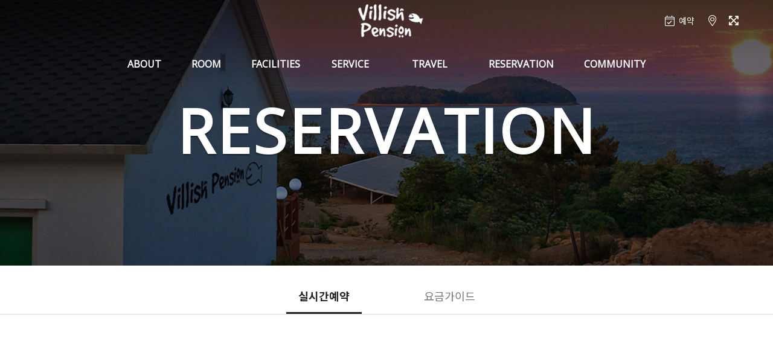

--- FILE ---
content_type: text/html
request_url: http://villish.co.kr/include/reservation.php?biz_code=P202012010&tab=1
body_size: 14608
content:
<!DOCTYPE html>
<html>
<head>
<meta charset="utf-8">
<meta http-equiv="X-UA-Compatible" content="IE=edge">
<meta name="apple-mobile-web-app-capable" content="yes" />
<meta name="viewport" content="width=device-width, initial-scale=1">
<meta name="viewport" content="width=device-width,initial-scale=1.0,minimum-scale=0,maximum-scale=10,user-scalable=yes">

<meta name="naver-site-verification" content="936c6589de0c0fe56b77ee4064a212dd40e8fbd3" />
<meta name="description" content="하나개해수욕장 오션뷰, 실내외바베큐장, 캠프파이어, 조개구이할인&무료노래방, 인천펜션, 무의도, 바다산책로, 족구장"/>
<meta property="og:type" content="website"/>
<meta property="og:title" content="빌리쉬펜션"/>
<meta property="og:description" content="하나개해수욕장 오션뷰, 실내외바베큐장, 캠프파이어, 조개구이할인&무료노래방, 인천펜션, 무의도, 바다산책로, 족구장"/>
<meta property="og:url" content="http://villish.co.kr"/>
<link rel="canonical" href="http://villish.co.kr"/>
<title>빌리쉬펜션</title>

<link rel="shortcut icon" type="image/x-icon" href="http://img.einet.kr/P202012010/favicon.ico?v=1609318143" />

<link type="text/css" rel="stylesheet" href="/include/css/builder/reset.css?v=1609318143" />
<link type="text/css" rel="stylesheet" href="/include/rspn01/P202012010/css/common.css?v=1609318143" />
<link type="text/css" rel="stylesheet" href="/include/css/builder/animate.css" />
<link type="text/css" rel="stylesheet" href="/include/css/builder/awesome.css" />
<link type="text/css" rel="stylesheet" href="/include/css/builder/swiper.min.css" />
<link type="text/css" rel="stylesheet" href="/include/css/owl/owl.carousel.min.css"/>
<link type="text/css" rel="stylesheet" href="/include/css/owl/owl.theme.default.min.css" />
<link type="text/css" rel="stylesheet" href="/include/css/scrollmotion/scrollBlockMove.css" />

<script>
var deviceType = 'computer' ;
var g_biz_name = '빌리쉬펜션' ;
var g_owner_name = '송민교' ;
var g_biz_no = '793-19-00889' ;
var g_road_addr = '인천광역시 중구 대무의로 179 (무의동)' ;
var g_jibun_addr = '인천광역시 중구 무의동 283-3' ;
var g_mailorder_no = '' ;
var g_user_hp = '010-9001-1590' ;
var g_user_tel = '010-8459-0212' ;
var g_admin_hp = '010-9001-1590' ;
var g_bank_info = [{"bank_name":"국민은행","bank_no":"814301-04-186221","bank_owner":"송민교","bank_use_yn":"Y"}] ;
</script>

<script src="/include/jscript/jquery-2.2.4.min.js"></script>
<script src="/include/rspn01/P202012010/jscript/common.js?v=1609318143"></script>
<script src="/include/jscript/owl/owl.carousel.min.js"></script>
<script src="/include/jscript/swiper.min.js"></script>
<script src="/include/jscript/ScrollMagic.min.js"></script>
<script src="/include/jscript/TweenMax.min.js"></script>
<script src="/include/jscript/ScrollToPlugin.min.js"></script>
<script src="/include/jscript/animation.gsap.min.js"></script>
<script src="/include/jscript/webfontloader.js"></script>
<script src="/include/jscript/scrollmotion/scrollBlockMove.js"></script> 
<script src="/include/jscript/scrollmotion/scrollParallax.js"></script>

<script>
var data_room = [{"idx":"42467","dong_idx":"42466","dong_title":"ROOMS","dong_copy":"","dong_color":"#4d8b89","room_name":"101","eng_title":"","room_class":"\ud22c\ub8f8\ud615(\uce68\ub300\ub8f81, \uc628\ub3cc\ub8f81), \uac70\uc2e4+\uc8fc\ubc29, \ud654\uc7a5\uc2e4","room_class_etc":"","room_type":"\uac00\uc871\ud615, \ub2e8\uccb4\ud615","room_type_etc":"","pyeong":"25","pyeong_m2":"82.6","limit_man":"4","max_man":"10","adult_excess":"20000","child_excess":"20000","baby_excess":"10000","facilities":"TV, \uce68\ub300, \uc18c\ud30c, \uc5d0\uc5b4\ucee8, \ub0c9\uc7a5\uace0, 4\uc778\uc6a9 \uc2dd\ud0c1, \ud2f0\ud14c\uc774\ube14, \uc804\uc790\ub808\uc778\uc9c0, \uc778\ub355\uc158, \uc8fc\ubc29\uae30\uad6c\uc77c\uccb4(6\uc778 \uae30\uc900), \uc2dd\uae30\ub958\uc77c\uccb4(6\uc778\uae30\uc900), \uc555\ub825\ubc25\uc1a5, \ucee4\ud53c\ud3ec\ud2b8, \uc695\uc2e4\uc6a9\ud488(\uc0f4\ud478,\ud2b8\ub9ac\ud2b8\uba3c\ud2b8, \ubc14\ub514\uc6cc\uc2dc, \ube44\ub204,\uc218\uac74), \ub4dc\ub77c\uc774\uae30, Wi-Fi","room_remark":"\uc624\uc158\ubdf0, \uac1c\ubcc4\ud14c\ub77c\uc2a4+\ubc14\ube44\ud050","room_info":"","add_ddnayo_id":"","checkin1":"15","checkin2":"22","checkout":"11","checkin_etc1":"","checkin_etc2":"","checkout_etc":"","excess_info":"36\uac1c\uc6d4\ubbf8\ub9cc \ubb34\ub8cc  36\uac1c\uc6d4~48\uac1c\uc6d4\uae4c\uc9c0 1\ub9cc\uc6d0 48\uac1c\uc6d4 \ucd08\uacfc\uc2dc 15,000\uc6d0","ddnayo_no":"5306","room_no":"0","use_yn":"Y","price_open_yn":"Y"},{"idx":"42468","dong_idx":"42466","dong_title":"ROOMS","dong_copy":"","dong_color":"#4d8b89","room_name":"102","eng_title":"","room_class":"\uc6d0\ub8f8\ud615(\uac70\uc2e4+\uce68\ub300, \uc8fc\ubc29), \ud654\uc7a5\uc2e4","room_class_etc":"","room_type":"\ucee4\ud50c\ud615, \uac00\uc871\ud615","room_type_etc":"","pyeong":"15","pyeong_m2":"49.5","limit_man":"2","max_man":"7","adult_excess":"20000","child_excess":"20000","baby_excess":"10000","facilities":"TV, \uce68\ub300, \uc18c\ud30c, \uc5d0\uc5b4\ucee8, \ub0c9\uc7a5\uace0, 4\uc778\uc6a9 \uc2dd\ud0c1, \ud2f0\ud14c\uc774\ube14, \uc804\uc790\ub808\uc778\uc9c0, \uc778\ub355\uc158, \uc8fc\ubc29\uae30\uad6c\uc77c\uccb4(4\uc778\uae30\uc900), \uc2dd\uae30\ub958\uc77c\uccb4(4\uc778 \uae30\uc900), \uc555\ub825\ubc25\uc1a5, \ucee4\ud53c\ud3ec\ud2b8, \uc695\uc2e4\uc6a9\ud488(\uc0f4\ud478,\ud2b8\ub9ac\ud2b8\uba3c\ud2b8, \ubc14\ub514\uc6cc\uc2dc, \ube44\ub204,\uc218\uac74), \ub4dc\ub77c\uc774\uae30, Wi-Fi","room_remark":"\uc624\uc158\ubdf0, \uac1c\ubcc4\ud14c\ub77c\uc2a4+\ubc14\ube44\ud050","room_info":"","add_ddnayo_id":"","checkin1":"15","checkin2":"22","checkout":"11","checkin_etc1":"","checkin_etc2":"","checkout_etc":"","excess_info":"36\uac1c\uc6d4\ubbf8\ub9cc \ubb34\ub8cc  36\uac1c\uc6d4~48\uac1c\uc6d4\uae4c\uc9c0 1\ub9cc\uc6d0 48\uac1c\uc6d4 \ucd08\uacfc\uc2dc 15,000\uc6d0","ddnayo_no":"5307","room_no":"0","use_yn":"Y","price_open_yn":"Y"},{"idx":"42469","dong_idx":"42466","dong_title":"ROOMS","dong_copy":"","dong_color":"#4d8b89","room_name":"103","eng_title":"","room_class":"\ud22c\ub8f8\ud615(\uce68\ub300\ub8f81, \uc628\ub3cc\ub8f81), \uac70\uc2e4+\uc8fc\ubc29, \ud654\uc7a5\uc2e4","room_class_etc":"","room_type":"\uac00\uc871\ud615, \ub2e8\uccb4\ud615","room_type_etc":"","pyeong":"25","pyeong_m2":"82.6","limit_man":"4","max_man":"10","adult_excess":"20000","child_excess":"20000","baby_excess":"10000","facilities":"TV, \uce68\ub300, \uc18c\ud30c, \uc5d0\uc5b4\ucee8, \ub0c9\uc7a5\uace0, 4\uc778\uc6a9 \uc2dd\ud0c1, \ud2f0\ud14c\uc774\ube14, \uc804\uc790\ub808\uc778\uc9c0, \uc778\ub355\uc158, \uc8fc\ubc29\uae30\uad6c\uc77c\uccb4(6\uc778\uae30\uc900), \uc2dd\uae30\ub958\uc77c\uccb4(6\uc778\uae30\uc900), \uc555\ub825\ubc25\uc1a5, \ucee4\ud53c\ud3ec\ud2b8, \uc695\uc2e4\uc6a9\ud488(\uc0f4\ud478,\ud2b8\ub9ac\ud2b8\uba3c\ud2b8, \ubc14\ub514\uc6cc\uc2dc, \ube44\ub204,\uc218\uac74), \ub4dc\ub77c\uc774\uae30, Wi-Fi","room_remark":"\uc624\uc158\ubdf0, \uac1c\ubcc4\ud14c\ub77c\uc2a4+\ubc14\ube44\ud050","room_info":"","add_ddnayo_id":"","checkin1":"15","checkin2":"22","checkout":"11","checkin_etc1":"","checkin_etc2":"","checkout_etc":"","excess_info":"36\uac1c\uc6d4\ubbf8\ub9cc \ubb34\ub8cc  36\uac1c\uc6d4~48\uac1c\uc6d4\uae4c\uc9c0 1\ub9cc\uc6d0 48\uac1c\uc6d4 \ucd08\uacfc\uc2dc 15,000\uc6d0","ddnayo_no":"5308","room_no":"0","use_yn":"Y","price_open_yn":"Y"},{"idx":"42470","dong_idx":"42466","dong_title":"ROOMS","dong_copy":"","dong_color":"#4d8b89","room_name":"201","eng_title":"","room_class":"\uc6d0\ub8f8\ud615(\uac70\uc2e4+\uc8fc\ubc29, \uce68\ub300), \ud654\uc7a5\uc2e4","room_class_etc":"","room_type":"\ucee4\ud50c\ud615, \uac00\uc871\ud615","room_type_etc":"","pyeong":"15","pyeong_m2":"49.5","limit_man":"2","max_man":"7","adult_excess":"20000","child_excess":"20000","baby_excess":"10000","facilities":"TV, \uce68\ub300, \uc18c\ud30c, \uc5d0\uc5b4\ucee8, \ub0c9\uc7a5\uace0, 4\uc778\uc6a9 \uc2dd\ud0c1, \ud2f0\ud14c\uc774\ube14, \uc804\uc790\ub808\uc778\uc9c0, \uc778\ub355\uc158, \uc8fc\ubc29\uae30\uad6c\uc77c\uccb4(4\uc778 \uae30\uc900), \uc2dd\uae30\ub958\uc77c\uccb4(4\uc778 \uae30\uc900), \uc555\ub825\ubc25\uc1a5, \ucee4\ud53c\ud3ec\ud2b8, \uc695\uc2e4\uc6a9\ud488(\uc0f4\ud478,\ud2b8\ub9ac\ud2b8\uba3c\ud2b8, \ubc14\ub514\uc6cc\uc2dc, \ube44\ub204,\uc218\uac74), \ub4dc\ub77c\uc774\uae30, Wi-Fi","room_remark":"\uc624\uc158\ubdf0, \uac1c\ubcc4\ud14c\ub77c\uc2a4+\ubc14\ube44\ud050","room_info":"","add_ddnayo_id":"","checkin1":"15","checkin2":"22","checkout":"11","checkin_etc1":"","checkin_etc2":"","checkout_etc":"","excess_info":"36\uac1c\uc6d4\ubbf8\ub9cc \ubb34\ub8cc  36\uac1c\uc6d4~48\uac1c\uc6d4\uae4c\uc9c0 1\ub9cc\uc6d0 48\uac1c\uc6d4 \ucd08\uacfc\uc2dc 15,000\uc6d0","ddnayo_no":"5309","room_no":"0","use_yn":"Y","price_open_yn":"Y"},{"idx":"42471","dong_idx":"42466","dong_title":"ROOMS","dong_copy":"","dong_color":"#4d8b89","room_name":"202","eng_title":"","room_class":"\ud22c\ub8f8\ud615(\uce68\ub300\ub8f81, \uc628\ub3cc\ub8f81), \uac70\uc2e4+\uc8fc\ubc29, \ud654\uc7a5\uc2e4","room_class_etc":"","room_type":"\uac00\uc871\ud615, \ub2e8\uccb4\ud615","room_type_etc":"","pyeong":"25","pyeong_m2":"82.6","limit_man":"4","max_man":"10","adult_excess":"20000","child_excess":"20000","baby_excess":"10000","facilities":"TV, \uce68\ub300, \uc18c\ud30c, \uc5d0\uc5b4\ucee8, \ub0c9\uc7a5\uace0, 4\uc778\uc6a9 \uc2dd\ud0c1, \ud2f0\ud14c\uc774\ube14, \uc804\uc790\ub808\uc778\uc9c0, \uc778\ub355\uc158, \uc8fc\ubc29\uae30\uad6c\uc77c\uccb4(6\uc778 \uae30\uc900), \uc2dd\uae30\ub958\uc77c\uccb4(6\uc778\uae30\uc900), \uc555\ub825\ubc25\uc1a5, \ucee4\ud53c\ud3ec\ud2b8, \uc695\uc2e4\uc6a9\ud488(\uc0f4\ud478,\ud2b8\ub9ac\ud2b8\uba3c\ud2b8, \ubc14\ub514\uc6cc\uc2dc, \ube44\ub204,\uc218\uac74), \ub4dc\ub77c\uc774\uae30, Wi-Fi","room_remark":"\uc624\uc158\ubdf0, \uac1c\ubcc4\ud14c\ub77c\uc2a4+\ubc14\ube44\ud050","room_info":"","add_ddnayo_id":"","checkin1":"15","checkin2":"22","checkout":"11","checkin_etc1":"","checkin_etc2":"","checkout_etc":"","excess_info":"36\uac1c\uc6d4\ubbf8\ub9cc \ubb34\ub8cc  36\uac1c\uc6d4~48\uac1c\uc6d4\uae4c\uc9c0 1\ub9cc\uc6d0 48\uac1c\uc6d4 \ucd08\uacfc\uc2dc 15,000\uc6d0","ddnayo_no":"5310","room_no":"0","use_yn":"Y","price_open_yn":"Y"},{"idx":"42472","dong_idx":"42466","dong_title":"ROOMS","dong_copy":"","dong_color":"#4d8b89","room_name":"203","eng_title":"","room_class":"\uc6d0\ub8f8\ud615(\uac70\uc2e4+\uc8fc\ubc29, \uce68\ub300), \ud654\uc7a5\uc2e4","room_class_etc":"","room_type":"\ucee4\ud50c\ud615,\uac00\uc871\ud615","room_type_etc":"","pyeong":"15","pyeong_m2":"49.5","limit_man":"2","max_man":"7","adult_excess":"20000","child_excess":"20000","baby_excess":"10000","facilities":"TV, \uce68\ub300, \uc18c\ud30c, \uc5d0\uc5b4\ucee8, \ub0c9\uc7a5\uace0, 4\uc778\uc6a9 \uc2dd\ud0c1, \uc804\uc790\ub808\uc778\uc9c0, \uc778\ub355\uc158, \uc8fc\ubc29\uae30\uad6c\uc77c\uccb4(4\uc778 \uae30\uc900), \uc2dd\uae30\ub958\uc77c\uccb4(4\uc778 \uae30\uc900), \uc555\ub825\ubc25\uc1a5, \ucee4\ud53c\ud3ec\ud2b8, \uc695\uc2e4\uc6a9\ud488(\uc0f4\ud478,\ud2b8\ub9ac\ud2b8\uba3c\ud2b8, \ubc14\ub514\uc6cc\uc2dc, \ube44\ub204,\uc218\uac74), \ub4dc\ub77c\uc774\uae30, Wi-Fi","room_remark":"\uc624\uc158\ubdf0, \uac1c\ubcc4\ud14c\ub77c\uc2a4+\ubc14\ube44\ud050","room_info":"","add_ddnayo_id":"","checkin1":"15","checkin2":"22","checkout":"11","checkin_etc1":"","checkin_etc2":"","checkout_etc":"","excess_info":"36\uac1c\uc6d4\ubbf8\ub9cc \ubb34\ub8cc  36\uac1c\uc6d4~48\uac1c\uc6d4\uae4c\uc9c0 1\ub9cc\uc6d0 48\uac1c\uc6d4 \ucd08\uacfc\uc2dc 15,000\uc6d0","ddnayo_no":"5311","room_no":"0","use_yn":"Y","price_open_yn":"Y"},{"idx":"42473","dong_idx":"42466","dong_title":"ROOMS","dong_copy":"","dong_color":"#4d8b89","room_name":"\uce74\ub77c\ubc18 \ub3c5\ucc44","eng_title":"","room_class":"\ub3c5\ucc44\ud615 \uce74\ub77c\ubc18, 2\uce35\uce68\ub300(\ub354\ube14\uce68\ub3001, \uc2f1\uae00\uce68\ub3002), \ud654\uc7a5\uc2e4","room_class_etc":"","room_type":"\ucee4\ud50c\ud615, \uac00\uc871\ud615","room_type_etc":"","pyeong":"12","pyeong_m2":"39.6","limit_man":"2","max_man":"5","adult_excess":"20000","child_excess":"20000","baby_excess":"10000","facilities":"TV, 2\uce35\uce68\ub300 (4\uc778\uc6a9(\ub354\ube14\uce68\ub3001\uac1c, \uc2f1\uae00\uce68\ub3002\uac1c)), \uc5d0\uc5b4\ucee8, \uc18c\ud30c, \uc8fc\ubc29\uae30\uad6c\uc77c\uccb4(4\uc778 \uae30\uc900), \uc2dd\uae30\ub958\uc77c\uccb4(4\uc778 \uae30\uc900), \ud14c\uc774\ube14, \ub0c9\uc7a5\uace0, \uc804\uc790\ub808\uc778\uc9c0, \uc778\ub355\uc158, \uc555\ub825\ubc25\uc1a5, \ucee4\ud53c\ud3ec\ud2b8, \uc695\uc2e4\uc6a9\ud488(\uc0f4\ud478,\ud2b8\ub9ac\ud2b8\uba3c\ud2b8, \ubc14\ub514\ud074\ub80c\uc838, \ube44\ub204,\uc218\uac74), \ub4dc\ub77c\uc774\uae30, Wi-Fi","room_remark":"\uc624\uc158\ubdf0, \uac1c\ubcc4\ud14c\ub77c\uc2a4+\ubc14\ube44\ud050","room_info":"","add_ddnayo_id":"","checkin1":"15","checkin2":"22","checkout":"11","checkin_etc1":"","checkin_etc2":"","checkout_etc":"","excess_info":"36\uac1c\uc6d4\ubbf8\ub9cc \ubb34\ub8cc  36\uac1c\uc6d4~48\uac1c\uc6d4\uae4c\uc9c0 1\ub9cc\uc6d0 48\uac1c\uc6d4 \ucd08\uacfc\uc2dc 15,000\uc6d0","ddnayo_no":"26778","room_no":"0","use_yn":"Y","price_open_yn":"Y"}] ;

var data_fac = [{"idx":"42475","pid":"42474","title":"\uac1c\ubcc4\ubc14\ube44\ud050\uc7a5","eng_title":"Individual barbecue","copy":"","use_yn":"Y","content":"<p>\uac01 \uac1d\uc2e4 \ud14c\ub77c\uc2a4\uc5d0\uc11c \uac1c\ubcc4 \ubc14\ube44\ud050\ub97c \uc990\uae30\uc2e4 \uc218 \uc788\uc2b5\ub2c8\ub2e4.<\/p><p>\ub610\ud55c \uc57c\uc678\uc5d0\ub3c4 \ubcc4\ub3c4 \ubc14\ube44\ud050\uc7a5\uc774 \uc788\uc5b4\uc11c \ube44\uac00 \uc624\uac70\ub098 \ub208\uc774 \uc624\ub294 \ub0a0\uc5d0\ub3c4 \ubc14\ube44\ud050\ub97c \uc990\uae30\uc2e4 \uc218 \uc788\uc2b5\ub2c8\ub2e4.<\/p>"},{"idx":"42476","pid":"42474","title":"\ubc14\ub2e4\uc0b0\ucc45\ub85c","eng_title":"Sea promenade","copy":"","use_yn":"Y","content":"<p>\ud39c\uc158\uc5d0\uc11c \ubc14\ub2e4\ub85c&nbsp;\ubc14\ub85c \uac08 \uc218 \uc788\ub294 \uc0b0\ucc45\ub85c\uac00 \uc788\uc2b5\ub2c8\ub2e4.&nbsp;<\/p>  <p>\uadf8 \uae38\uc744 \ub530\ub77c \ud30c\ub3c4 \uc18c\ub9ac\ub97c \ub4e4\uc73c\uba70 \uae30\ubd84 \uc88b\uc740 \uc0b0\ucc45 \uc5b4\ub5a0\uc2e0\uac00\uc694?<\/p> "},{"idx":"42477","pid":"42474","title":"\uc871\uad6c\uc7a5","eng_title":"Foot court","copy":"","use_yn":"Y","content":"<p>\ud39c\uc158 \ud55c\ucabd\uc5d0 \ub9c8\ub828\ub41c \uc871\uad6c\uc7a5\uc5d0\uc11c \uac04\uc2dd\ub0b4\uae30 \uac8c\uc784 \ud55c\ud310\u00a0\uc5b4\ub5a0\uc2e0\uac00\uc694?<\/p><p>\ube4c\ub9ac\uc26c\ud39c\uc158\uc744 \uc774\uc6a9\ud558\uc2dc\ub294 \ubd84\ub4e4\uc740 \uc5b8\uc81c\ub4e0\uc9c0 \ubb34\ub8cc\ub85c \uc774\uc6a9\ud558\uc2e4 \uc218 \uc788\uc2b5\ub2c8\ub2e4.<\/p><p>\uacf5\uc774 \ud544\uc694\ud558\uc2dc\uba74 \ud39c\uc158\uc9c0\uae30\uc5d0\uac8c \ub9d0\uc500\ud574 \uc8fc\uc2dc\uba74 \ub429\ub2c8\ub2e4.<\/p>"},{"idx":"42478","pid":"42474","title":"\uc870\uac1c\uad6c\uc774\u201a\ub9e4\uc810","eng_title":"Grilled clams \u201a company store","copy":"","use_yn":"Y","content":"<p>\ube4c\ub9ac\uc26c\ud39c\uc158\uc5d0\ub294 1\ud68c \uc6a9\ud488, \uc74c\ub8cc, \uc8fc\ub958 \ub4f1 \ud310\ub9e4\ud558\ub294 \ub9e4\uc810\uc744 \uc6b4\uc601\ud558\uace0 \uc788\uc2b5\ub2c8\ub2e4.<\/p>  <p>\ubb34\uc758\ub3c4 \uc720\uc77c\ud55c \uc870\uac1c\uad6c\uc774 \uc804\ubb38\uc810 \uc12c\ub9c8\uc744 \ucd1d\uac01\ub124 !!<\/p>  <p>10\ub144 \uacbd\ub825\uc758 \uc870\uac1c\uad6c\uc774 \ub178\ud558\uc6b0\ub85c \ucd5c\uace0\uc758 \ub9db\uacfc \ud488\uc9c8 ~&nbsp;<\/p>  <p>\uac00\uc838\uc624\uc2e0 \uc721\ub958\uc640 \ud568\uaed8 \uac1c\ubcc4\ud14c\ub77c\uc2a4\uc5d0\uc11c \ub4dc\uc2e4 \uc218 \uc788\ub3c4\ub85d \uc14b\ud305\ud574 \ub4dc\ub9bd\ub2c8\ub2e4.<\/p> "}] ;

var data_service = [{"idx":"42480","title":"\ubc14\ube44\ud050","eng_title":"Barbecue","copy":"","use_yn":"Y","content":"<p>\u203b \ud604\uc7a5\uc608\uc57d\uc740 \ubd88\uac00\ud558\uc624\ub2c8, \uc0ac\uc804\uc608\uc57d \ubd80\ud0c1\ub4dc\ub9bd\ub2c8\ub2e4.&nbsp;<\/p>  <p>&nbsp;<\/p>  <p>* \uc22f\ubd88+\ubc14\ube44\ud050\uadf8\ub9b4 (2\uc778) - 25,000\uc6d0<\/p>  <p>* \uc22f\ubd88+\ubc14\ube44\ud050\uadf8\ub9b4 (3~4\uc778) - 30,000\uc6d0<\/p>  <p>* \uc22f\ubd88+\ubc14\ube44\ud050\uadf8\ub9b4 (5~8\uc778) - 35,000\uc6d0<\/p>  <p>* \uc22f\ubd88+\ubc14\ube44\ud050\uadf8\ub9b4 (9\uc778 \uc774\uc0c1) - 40,000\uc6d0<\/p>  <p>&nbsp;<\/p>  <p>&lt;\ucd94\uac00 \uba39\uac70\ub9ac \uba54\ub274&gt;<\/p>  <p>- \uc790\uc5f0\uc0b0 \ud68c \uad11\uc5b4 \/ \uc6b0\ub7ed \/ \uc22d\uc5b4(\uc120\ud0dd)&nbsp; &nbsp; &nbsp; &nbsp; &nbsp; &nbsp; 50,000\uc6d0<\/p>  <p>- \ubaa8\ub4ec \uc870\uac1c\uad6c\uc774\/\ucc1c(\uc120\ud0dd)&nbsp; &nbsp; &nbsp; &nbsp; &nbsp; &nbsp; &nbsp; &nbsp; &nbsp; &nbsp; &nbsp;(\uc911)50,000\uc6d0 \/ (\ub300)70,000\uc6d0<\/p>  <p>- \ubc14\ub2e4\uc7a5\uc5b4 5\ub9c8\ub9ac&nbsp; &nbsp; &nbsp; &nbsp; &nbsp; &nbsp; &nbsp; &nbsp; &nbsp; &nbsp; &nbsp; &nbsp; &nbsp; &nbsp; &nbsp; &nbsp; &nbsp; &nbsp;&nbsp;35,000\uc6d0<\/p>  <p>- \ub0c9\ub3d9 \uc0bc\uacb9\uc0b4\/\ubaa9\uc0b4 600g&nbsp; &nbsp; &nbsp; &nbsp; &nbsp; &nbsp; &nbsp; &nbsp; &nbsp; &nbsp; &nbsp; &nbsp; &nbsp;&nbsp;15,000\uc6d0<\/p>  <p>- \uc655\uc0c8\uc6b0 \uc18c\uae08\uad6c\uc774 20\ub9c8\ub9ac \uc870\ub9ac \ud55c\ud310&nbsp; &nbsp; &nbsp; &nbsp; &nbsp; &nbsp; 30,000\uc6d0<\/p>  <p>- \uc655\uc0c8\uc6b0 20\ub9c8\ub9ac&nbsp; &nbsp; &nbsp; &nbsp; &nbsp; &nbsp; &nbsp; &nbsp; &nbsp; &nbsp; &nbsp; &nbsp; &nbsp; &nbsp; &nbsp; &nbsp; &nbsp; &nbsp; &nbsp; 25,000\uc6d0<\/p>  <p>- \uc655\uc0c8\uc6b0 10\ub9c8\ub9ac&nbsp; &nbsp; &nbsp; &nbsp; &nbsp; &nbsp; &nbsp; &nbsp; &nbsp; &nbsp; &nbsp; &nbsp; &nbsp; &nbsp; &nbsp; &nbsp; &nbsp; &nbsp; &nbsp;&nbsp;15,000\uc6d0<\/p>  <p>- \uc218\uc81c\uc18c\uc138\uc9c0 \ud55c\ud329&nbsp; &nbsp; &nbsp; &nbsp; &nbsp; &nbsp; &nbsp; &nbsp; &nbsp; &nbsp; &nbsp; &nbsp; &nbsp; &nbsp; &nbsp; &nbsp; &nbsp;&nbsp; 10,000\uc6d0<\/p>  <p>- \ucc28\ub3cc \ub41c\uc7a5\ucc0c\uac1c 2\uc778\uae30\uc900&nbsp; &nbsp; &nbsp; &nbsp; &nbsp; &nbsp; &nbsp; &nbsp; &nbsp; &nbsp; &nbsp; &nbsp; &nbsp; &nbsp;15,000\uc6d0<\/p>  <p>- \ub3fc\uc9c0\uace0\uae30 \uae40\uce58\ucc0c\uac1c 2\uc778\uae30\uc900&nbsp; &nbsp; &nbsp; &nbsp; &nbsp; &nbsp; &nbsp; &nbsp; &nbsp; &nbsp; &nbsp;15,000\uc6d0<\/p>  <p>- \uace0\ub4f1\uc5b4 \/ \uaf41\uce58 \uae40\uce58\ucc0c\uac1c 2\uc778\uae30\uc900&nbsp; &nbsp; &nbsp; &nbsp; &nbsp; &nbsp; &nbsp; &nbsp;15,000\uc6d0<\/p> "},{"idx":"42481","title":"BBQ \uc138\ud2b8","eng_title":"Barbecue set","copy":"","use_yn":"Y","content":"<p>\u203b \ud604\uc7a5\uc608\uc57d\uc740 \ubd88\uac00\ud558\uc624\ub2c8, \uc0ac\uc804\uc608\uc57d \ubd80\ud0c1\ub4dc\ub9bd\ub2c8\ub2e4.&nbsp;<\/p>  <p>&nbsp;<\/p>  <p><strong>\u2605BBQ\uc138\ud2b8(2\uc778\uae30\uc900) 70,000\uc6d0<\/strong><\/p>  <p>- \ubc14\ubca0\ud050\uadf8\ub9b4+ \ucc38\uc22f(\ubb34\uc81c\uc81c\uacf5) \ubcc4\ub3c4 20,000\uc6d0(\uc778\uc6d0\uc218 \uc0c1\uad00\uc5c6\uc774) \ubc1c\uc0dd\ub429\ub2c8\ub2e4.<\/p>  <p>- \uc0bc\uacb9\uc0b4\/ \ubaa9\uc0b4 \uc120\ud0dd(\ud55c\uadfc) \uc18c\uc8fc2\ubcd1 \uce94\ub9e5\uc8fc2\uce94 \uc18c\uc138\uc9c02\uac1c \ud587\ubc182\uac1c \uc74c\ub8cc2\uac1c \uc0dd\uc218500ml2\uac1c \uc308\ucc44\uc18c, \uc308\uc7a5, \uc538\ubb34, \uba85\uc774\ub098\ubb3c, \uae40\uce58, \ubc84\uc12f<\/p>  <p>- \uc131\uc778\uae30\uc900 \ucd94\uac00\uc778\uc6d0\uc2dc \uba85\ub2f9 10,000\uc6d0<\/p>  <p>(\ucd94\uac00\uba54\ub274 \uc18c\uc8fc1\uba85, \uce94\ub9e5\uc8fc1\uce94, \uc18c\uc138\uc9c01\uac1c \ud587\ubc181\uac1c, \uc74c\ub8cc1\uac1c, \uc0dd\uc2181\uac1c\uc529 \ucd94\uac00\ub429\ub2c8\ub2e4)<\/p>  <p>- \ubbf8\uc131\ub144\uc790 \ucd94\uac00\uc778\uc6d0\uc2dc \uba85\ub2f9 5,000\uc6d0(\ucd94\uac00\uba54\ub274 \uc18c\uc138\uc9c01\uac1c \ud587\ubc181\uac1c \uc74c\ub8cc1\uac1c \uc0dd\uc2181\uac1c \ucd94\uac00\ub429\ub2c8\ub2e4)<\/p>  <p>&nbsp;<\/p>  <p><strong>\u2605BBQ\ud480\ucf54\uc2a4 \uc138\ud2b8(2\uc778\uae30\uc900) 130,000\uc6d0<\/strong><\/p>  <p>- \ubc14\ubca0\ud050\uadf8\ub9b4+ \ucc38\uc22f(\ubb34\uc81c\ud55c\ub9ac\ud544) \ubcc4\ub3c4 20,000\uc6d0(\uc778\uc6d0\uc218 \uc0c1\uad00\uc5c6\uc774) \ubc1c\uc0dd\ub429\ub2c8\ub2e4.<\/p>  <p>- \ud65c\uc5b4\ud68c\/\uc870\uac1c\uad6c\uc774\/ \uc870\uac1c\ud0d5\/ \uc870\uac1c\ucc1c (\uc911 1\uac1c \uc120\ud0dd) \/ \uc0bc\uacb9\uc0b4\/ \ubaa9\uc0b4 \uc120\ud0dd(\ud55c\uadfc) \/ \uc655\uc0c8\uc6b0 \uc18c\uae08\uad6c\uc774\ud55c\ud310 \uc18c\uc8fc2\ubcd1 \uce94\ub9e5\uc8fc2\uce94 \uc18c\uc138\uc9c02\uac1c \ud587\ubc182\uac1c \uc74c\ub8cc2\uac1c \uc0dd\uc218500ml2\uac1c \uc308\ucc44\uc18c, \uc308\uc7a5, \uc538\ubb34, \uba85\uc774\ub098\ubb3c, \uae40\uce58, \ubc84\uc12f<\/p>  <p>-&nbsp;\uc131\uc778\uae30\uc900 \ucd94\uac00\uc778\uc6d0\uc2dc \uba85\ub2f9 10,000\uc6d0<\/p>  <p>(\ucd94\uac00\uba54\ub274 \uc18c\uc8fc1\uba85, \uce94\ub9e5\uc8fc1\uce94, \uc18c\uc138\uc9c01\uac1c \ud587\ubc181\uac1c, \uc74c\ub8cc1\uac1c, \uc0dd\uc2181\uac1c\uc529 \ucd94\uac00\ub429\ub2c8\ub2e4) - \ubbf8\uc131\ub144\uc790 \ucd94\uac00\uc778\uc6d0\uc2dc \uba85\ub2f9 5,000\uc6d0(\ucd94\uac00\uba54\ub274 \uc18c\uc138\uc9c01\uac1c \ud587\ubc181\uac1c \uc74c\ub8cc1\uac1c \uc0dd\uc2181\uac1c \ucd94\uac00\ub429\ub2c8\ub2e4)<\/p>  <p>&nbsp;<\/p>  <p><strong>\u2605(\ud574\uc0b0\ubb3c) \ub2e8\ud488 \uba54\ub274<\/strong><\/p>  <p>- \ubaa8\ub4ec\uc870\uac1c\uad6c\uc774 \/ \ubaa8\ub4ec\uc870\uac1c\ucc1c \uc18c 50,000\uc6d0 \uc911 70,000\uc6d0 \ub300 90,000\uc6d0 - \ubaa8\ub4ec\uc870\uac1c\ud0d5(\uc5b4\ubb35\uaf2c\uce58) 50,000\uc6d0 - \ud65c\uc5b4\ud68c+\ub9e4\uc6b4\ud0d5\ud3ec\ud568 (\uad11\uc5b4+\uc6b0\ub7ed) 1kg\uae30\uc900 60,000\uc6d0<\/p> "},{"idx":"42482","title":"\ube4c\ub9ac\uc26c \ub2e8\uccb4 \ud480\ucf54\uc2a4\uc138\ud2b8","eng_title":"Villish Group Full Course Set","copy":"","use_yn":"Y","content":"<p>\u203b \ud604\uc7a5\uc608\uc57d\uc740 \ubd88\uac00\ud558\uc624\ub2c8, \uc0ac\uc804\uc608\uc57d \ubd80\ud0c1\ub4dc\ub9bd\ub2c8\ub2e4.&nbsp;<\/p>  <p>&nbsp;<\/p>  <p>&lt;\ube4c\ub9ac\uc26c \ub2e8\uccb4 \ud480\ucf54\uc2a4 \uc138\ud2b8&gt;<\/p>  <p>- \ub2e8\uccb4 12\uba85\ubd80\ud130 \uac00\ub2a5 1\uc778\ub2f9 60,000\uc6d0 (\uc220, \uc74c\ub8cc, \ubb3c) \ubbf8\ud3ec\ud568 (\ubcc4\ub3c4\uad6c\ub9e4)<\/p>  <p>&nbsp;<\/p>  <p>- \ub2e8\uccb4 12\uba85\ubd80\ud130 \uac00\ub2a5 1\uc778\ub2f9 70,000\uc6d0 (\uc220, \uc74c\ub8cc, \ubb3c) \ubb34\uc81c\ud55c \uc11c\ube44\uc2a4<\/p>  <p>&nbsp;<\/p>  <p>- \uadf8\ub9b4+\ucc38\uc22f(\ubb34\ud55c\ub9ac\ud544) \ud3ec\ud568, \uc800\ub141+\uc544\uce68 \uc81c\uacf5<\/p>  <p>&nbsp;<\/p>  <p>&nbsp;<\/p>  <p><strong>\u2605\uc800\ub141<\/strong><\/p>  <p>- \ubb34\uc758\ub3c4\uc790\uc5f0\uc0b0 \ud68c \uad11\uc5b4 \/ \uc6b0\ub7ed \/ \uc22d\uc5b4(\uc120\ud0dd)<\/p>  <p>- \ubaa8\ub4ec \uc870\uac1c\uad6c\uc774<\/p>  <p>- \ubaa8\ub4ec \uc870\uac1c\ucc1c<\/p>  <p>- \ubb34\uc758\ub3c4 \uc790\uc5f0\uc0b0 \ud574\uc0b0\ubb3c \uacc4\uc808\ub530\ub77c \ubcc0\ub3d9\ub428<\/p>  <p>- \uc591\ub150\ud1a0\uc2dc\uc0b4(\uc18c\uace0\uae30)<\/p>  <p>- \uc624\ub9ac\ud6c8\uc81c<\/p>  <p>- \uc0dd \uc0bc\uacb9\uc0b4 \/ \uc0dd \ubaa9\uc0b4<\/p>  <p>- \ub4f1\uac08\ube44<\/p>  <p>- \uc655\uc0c8\uc6b0 \uc18c\uae08\uad6c\uc774<\/p>  <p>- \uc218\uc81c\uc18c\uc81c\uc9c0 \ud55c\ud329<\/p>  <p>- \uace0\uad6c\ub9c8 \/ \ubaa8\ub4ec\uc308 \/ \ubc84\uc12f \/ \uc308\ubb34 \/ \uc308\uc7a5 \/ \uae30\ub984\uc7a5 \/ \uae40\uce58 \/ \uc57c\ucc44\uc0d0\ub7ec\ub4dc \/ \ubd80\ucd94\ubb34\uce68 \/ \ud587\ubc18<\/p>  <p>&nbsp;<\/p>  <p>\u2605\uc544\uce68<\/p>  <p>- \uc870\uac1c\ud574\ubb3c\ud574\uc7a5\uad6d+\uc0dd \uce7c\uad6d\uc218\uba74 \ud3ec\ud568<\/p>  <p>- \uc6b0\uac70\uc9c0\ud574\uc7a5\uad6d \/ \ucf69\ub098\ubb3c\ud574\uc7a5\uad6d<\/p>  <p>(\ud574\uc7a5\uad6d \uc120\ud0dd)<\/p>  <p>- \ubc11\ubc18\ucc2c \/ \ud587\ubc18<\/p> "},{"idx":"42483","title":"\ub7ed\uc154\ub9ac \ub9ac\ubb34\uc9c4 \ud53d\uc5c5","eng_title":"Luxury limousine pickup","copy":"","use_yn":"Y","content":"<p>\ubb34\uc758\ub3c4 \uc120\ucc29\uc7a5\uae4c\uc9c0 \uc624\uc2dc\uba74 \ubb34\ub8cc\ub85c \ud53d\uc5c5\uc744 \ud574\ub4dc\ub9bd\ub2c8\ub2e4. (\uc120\ucc29\uc7a5\uc5d0\uc11c \ud39c\uc158\uae4c\uc9c0 5\ubd84\uc815\ub3c4)<\/p><p>\uac1d\uc2e4 \uc608\uc57d \uc2dc \ud568\uaed8 \uc2e0\uccad\ud574 \uc8fc\uc2dc\uace0 \uc120\ucc29\uc7a5\uc5d0 \ub3c4\ucc29\ud558\uc154\uc11c \uc804\ud654\ud574 \uc8fc\uc2dc\uae30 \ubc14\ub78d\ub2c8\ub2e4.<\/p><p>\uadf8 \uc678, \uacf5\ud56d, \uc804\ucca0\uc5ed \ub4f1\uc5d0\uc11c \ud53d\uc5c5\uc744 \uc6d0\ud558\uc2e4 \uacbd\uc6b0 \uc804\ud654 \ubb38\uc758 \ud574\uc8fc\uc138\uc694.<\/p>"},{"idx":"42484","title":"\uc0c1\ube44\uc57d","eng_title":"Emergency medicine","copy":"","use_yn":"Y","content":"<p>\uac04\ub2e8\ud55c \uc0c1\ube44\uc57d\uc744 \uc900\ube44\ud574 \ub450\uc5c8\uc2b5\ub2c8\ub2e4. \ud544\uc694\ud558\uc2dc\uba74 \uc5b8\uc81c\ub4e0\uc9c0 \ub9d0\uc500\ud574 \uc8fc\uc138\uc694.<\/p>"},{"idx":"42485","title":"\uc790\uc804\uac70 \ub300\uc5ec","eng_title":"Bicycle rental","copy":"","use_yn":"Y","content":"<p>\ud39c\uc158\uc5d0\uc11c \uc790\uc804\uac70\ub97c \ubb34\ub8cc\ub85c \ub300\uc5ec\ud574 \ub4dc\ub9ac\uace0 \uc788\uc2b5\ub2c8\ub2e4.<\/p><p>\uc2dc\uc6d0\ud55c \ubc14\ub78c\uc744 \ub9de\uc73c\uba70 \ubb34\uc758\ub3c4\uc758 \uc624\uc194\uae38\uc744 \ub530\ub77c \ub2ec\ub9ac\uba74 \uae30\ubd84\ub3c4 \ub9c8\uc74c\ub3c4 \uc990\uac70\uc6cc\uc9d1\ub2c8\ub2e4.<\/p>"},{"idx":"42486","title":"\ub178\ub798\ubc29 \uae30\uae30\ub300\uc5ec","eng_title":"Karaoke machine rental","copy":"","use_yn":"Y","content":"<p>\ubb34\ub8cc\ub85c \ub178\ub798\ubc29 \uae30\uacc4\ub97c \ub300\uc5ec\ud574 \ub4dc\ub9bd\ub2c8\ub2e4. \ud544\uc694\ud558\uc2e0 \ubd84\uc740 \uc608\uc57d \uc804\u00a0\uc0ac\uc804\ubb38\uc758 \ubd80\ud0c1\ub4dc\ub9bd\ub2c8\ub2e4.<\/p>"},{"idx":"42487","title":"WIFI","eng_title":"Wi-Fi","copy":"","use_yn":"Y","content":"<p>\ud39c\uc158&nbsp;\ub0b4&nbsp;\ubaa8\ub4e0&nbsp;\uacf3\uc5d0\uc11c&nbsp;\ubb34\uc120\uc778\ud130\ub137\uc744&nbsp;\uc774\uc6a9\ud560&nbsp;\uc218&nbsp;\uc788\uc2b5\ub2c8\ub2e4.&nbsp; \ubb34\ub8cc\ud55c&nbsp;\uc2dc\uac04&nbsp;\uc5c6\uc774&nbsp;\ub2e4\uc591\ud55c&nbsp;TV&nbsp;\ucc44\ub110\uacfc&nbsp;\uc5ec\ud589\uc9c0\ub97c&nbsp;\uac80\uc0c9\ud558\uc2dc\uc5b4&nbsp; \uc5ec\ud589\uc744&nbsp;\ub354\uc6b1&nbsp;\ud48d\uc131\ud558\uac8c&nbsp;\uc990\uaca8\ubcf4\uc138\uc694.<\/p> "}] ;

var data_travel = [{"idx":"42489","title":"\ud558\ub098\uac1c\ud574\uc218\uc695\uc7a5:\ub4dc\ub77c\ub9c8\uc138\ud2b8\uc7a5","eng_title":"Hanagae Beach: Drama set","copy":"","use_yn":"Y","distance":"\uc790\ub3d9\ucc28\ub85c 7\ubd84","homepage":"","content":"<p>\ub4dc\ub77c\ub9c8 &#39;\ucc9c\uad6d\uc758 \uacc4\ub2e8&#39;\uacfc &#39;\uce7c\uc7a1\uc774 \uc624\uc218\uc815&#39;\uc758 \ucd2c\uc601\uc9c0\ub85c\ub3c4 \uc720\uba85\ud55c \ud558\ub098\uac1c\ud574\uc218\uc695\uc7a5\uc740 \uc11c\ud574\uc548\uc5d0\uc11c\ub294 \ub4dc\ubb3c\uac8c 1km\uac00 \ub118\uac8c \ud3bc\uccd0\uc838 \uc788\ub294 \ubc31\uc0ac\uc7a5\uc774 \uc77c\ud488\uc778 \ud558\ub098\uac1c\ud574\uc218\uc695\uc7a5\uc740 \uacf1\uace0 \uae68\ub057\ud55c \ubaa8\ub798\uc640 \uacbd\uc0ac\uac00 \uc644\ub9cc\ud55c \ubc31\uc0ac\uc7a5 \ub355\uc5d0 \uc544\uc774\ub4e4\uc774 \ub180\uae30 \uc88b\uc740 \uc7a5\uc18c\ub85c \uac00\uc871\ub2e8\uc704\uc758 \uc5ec\ud589\uac1d\ub4e4\uc774 \ub9ce\uc774 \ucc3e\ub294 \uacf3\uc785\ub2c8\ub2e4. \ud574\uc218\uc695\uc7a5 \ud55c\ucabd \ub05d\uc5d0\ub294 \uae30\uc554\uad34\uc11d\uc774 \ub298\uc5b4\uc11c \uc788\uc5b4 \uacbd\uad00\uc774 \ub6f0\uc5b4\ub098\uba70, \uc774\uacf3\uc5d0\uc11c&nbsp;\uc22d\uc5b4&nbsp;&middot; \uc6b0\ub7ed&nbsp;&middot; \ub9dd\ub465\uc5b4 \ub4f1\uc744 \ub09a\uc744 \uc218 \uc788\uace0, \ub9e4\ub144 5\uc6d4\ucbe4\uc5d0\ub294 \ubc14\ub2e4\uc5d0 \uadf8\ubb3c\uc744 \uccd0 \ub193\uace0 \ub9e8\uc190\uc73c\ub85c \ubb3c\uace0\uae30\ub97c \uc7a1\ub294 \ud589\uc0ac\uac00 \uc5f4\ub9ac\uae30\ub3c4 \ud569\ub2c8\ub2e4.&nbsp;&nbsp;<\/p> "},{"idx":"42490","title":"\uc2e4\ubbf8\ub3c4 \ud574\uc218\uc695\uc7a5","eng_title":"Silmido Beach","copy":"","use_yn":"Y","distance":"\uc790\ub3d9\ucc28\ub85c 7\ubd84","homepage":"","content":"<p>\uc2e4\ubbf8\ub3c4 \ud574\uc218\uc695\uc7a5\uc740 2\u339e\uc5d0 \ub2ec\ud558\ub294 \ucd08\uc2b9\ub2ec \ubaa8\uc57c\uc758 \ud574\ubcc0 \ubaa8\ub798\uc0ac\uc7a5\uacfc 100\uc5ec\ub144\uc529 \ub41c \uc544\ub984\ub4dc\ub9ac \uc18c\ub098\ubb34\uac00 \uad70\ub77d\uc744 \uc774\ub8e8\uace0 \uc788\uace0, \ubc14\ub2f7\ubb3c\uc774 \ub098\uac00\uba74 \uc2e4\ubbf8\ud574\uc218\uc695\uc7a5\uacfc \uc2e4\ubbf8\ub3c4 \uc0ac\uc774\uc758 \uac2f\ubc8c\uc5d0\ub294 \uc544\uc9c1\ub3c4 \ub099\uc9c0\uac00 \uc9d1\uc744 \uc9d3\uace0 \ubbfc\ucc59\uc774\uc640 \uce60\uac8c, \uace0\ub3d9\uc774 \uc0b4\uc544 \uc228\uc26c\uc5b4 \uba39\uc744 \uac83\uc774&nbsp;\ud48d\ubd80\ud558\uba70, \uac2f\ubc14\uc704\uc5d0\uc11c\uc758 \ubc14\ub2e4\ub09a\uc2dc\ub294 \uc5ec\ud589\uac1d\uc758 \uc2a4\ud2b8\ub808\uc2a4\ub97c \ud574\uc18c\uc2dc\ucf1c\uc8fc\uae30\ub3c4 \ud569\ub2c8\ub2e4.&nbsp;<\/p> "},{"idx":"42491","title":"\ud638\ub8e1\uace1\uc0b0 \uc0b0\ub9bc\uc695\uc7a5","eng_title":"Horyonggoksan Forest Resort","copy":"","use_yn":"Y","distance":"\uc790\ub3d9\ucc28\ub85c 7\ubd84","homepage":"","content":"<p>\ubb34\uc758\ub3c4\uc5d0 \uc788\ub294 \ud574\ubc1c 245.7\uff4d\uc758 \ud638\ub8e1\uace1\uc0b0\uc740 \uc11c\ud574\uc758 \uc54c\ud504\uc2a4\ub77c \uce6d\ud560 \ub9cc\ud07c \uace0\ub798\ubc14\uc704, \ub9c8\ub2f9\ubc14\uc704, \ubd80\ucc98\ubc14\uc704 \ub4f1 \uae30\uc554\uad34\uc11d\uc774 \uc990\ube44\ud558\uace0 \ub2a5\uc120\uc5d0\uc11c \ub0b4\ub824\ub2e4\ubcf4\ub294 \uc11c\ud574 \uc804\uacbd\uc774 \uc544\ub984\ub2e4\uc6b4 \uacf3\uc785\ub2c8\ub2e4. \ub09a\uc2dc\uc640 \uc0b0\ud589, \ud574\uc218\uc695\uc744 \uacb8\ud560 \uc218 \uc788\ub294 \ud6cc\ub96d\ud55c \uacf3\uc73c\ub85c \uc0b0\uc740 \ub192\uc9c0\ub3c4 \ud5d8\ud558\uc9c0\ub3c4 \uc54a\uc544 \uac00\uc871\uc0b0\ud589 \ud558\uae30\uc5d0\ub3c4 \uc88b\uc740 \uacf3\uc785\ub2c8\ub2e4.&nbsp;<\/p> "},{"idx":"42492","title":"\uad11\uba85\ud56d:\uc18c\ubb34\uc758\ub3c4\u201a\ub300\ubb34\uc758\ub3c4","eng_title":"Gwangmyeong Port:Somuui island, daemuui island","copy":"","use_yn":"Y","distance":"\uc790\ub3d9\ucc28\ub85c 9\ubd84","homepage":"","content":"<p>\ubb34\uc758\ub3c4\uc758 \ub300\ud45c\uc801\uc778 \uad00\uad11\uc9c0\ub77c \ud560 \uc218 \uc788\ub294 \ud56d\uc73c\ub85c \uc2e4\ubbf8\ub3c4\uc758 \ubc18\ub300\ud3b8\uc778 \uc18c\ubb34\uc758\ub3c4 \ubc29\ud5a5\uc5d0 \uc788\uc2b5\ub2c8\ub2e4. 2011\ub144 4\uc6d4 \ub300\ubb34\uc758\ub3c4\uc640 \uc18c\ubb34\uc758\ub3c4\ub97c \uc5f0\uacb0\ud558\ub294 \uc5f0\uc721\uad50\uac00 \uc644\uacf5\ub418\uba74\uc11c \uc18c\ubb34\uc758\ub3c4 \uac00\ub294\uae38\uc774 \ud3b8\ud574\uc84c\uc2b5\ub2c8\ub2e4. \ud2b9\ud788, \ubc14\ub2e4 \ub09a\uc2dc\ub97c \uc990\uae30\uc2dc\ub294 \uc5ec\ud589\uac1d\ub4e4\uc774 \ub9ce\uc740 \uacf3\uc73c\ub85c \ub09a\uc2dc\ub97c \uc88b\uc544\ud558\uc2dc\ub294 \ubd84\uc774\ub77c\uba74 \uaf2d \ud55c\ubc88 \uac00\ubd10\uc57c \ud560 \uacf3\uc785\ub2c8\ub2e4. \ubc14\ub2e4 \ub09a\uc2dc\ub97c \uc6d0\ud558\uc2dc\ub294 \ubd84\ub4e4\uc740 \ud39c\uc158\uc9c0\uae30\uc5d0\uac8c \uc804\ud654\ubb38\uc758\ud558\uc154\uc11c \uc608\uc57d\ud558\uc2e4 \uc218 \uc788\uc2b5\ub2c8\ub2e4.&nbsp;<\/p> "},{"idx":"42493","title":"\uc528\uc2a4\uce74\uc774\uc6d4\ub4dc \uc9da\ub77c\uc778","eng_title":"Sea Sky World Zipline","copy":"","use_yn":"Y","distance":"\uc790\ub3d9\ucc28\ub85c 8\ubd84","homepage":"","content":"<p>\uc528\uc2a4\uce74\uc774\uc6d4\ub4dc\ub294 \uc804\uad6d\uc5d0\uc11c \uc77c\uacf1\ubc88\uc9f8 \uc218\ub3c4\uad8c\uc5d0\uc11c \ucd5c\ucd08\ub85c \ub3c4\uc785 \uc6b4\uc601\ub418\uc5b4&nbsp;\uc788\ub294 \uc2e0\uc885 \uc775\uc2a4\ud2b8\ub9bc \ub808\ud3ec\uce20\ub85c \ud55c\ub9c8\ub9ac \uc0c8\uac00 \ub418\uc5b4 \ud558\ub298\uc744 \ub0a0\uc73c\ub294 \uc9dc\ub9bf\ud55c \uc2a4\ub9b4\uacfc \uac10\ub3d9\uc744 \ub9cc\ub07d \ud560 \uc218 \uc788\ub294 \uad00\uad11\ub808\uc800 \uc2dc\uc124\uc785\ub2c8\ub2e4. \ub450\ud314\uc744 \ubc8c\ub9ac\uace0 \ub9c8\uc74c\uaecf \ud558\ub298\uc744 \ub0a0\uc744 \uc218 \uc788\ub294 \ud3c9\uc0dd \uc78a\uc9c0 \ubabb\ud560 \ud658\uc0c1\uc758 \uc9c8\uc8fc\ub85c \ub0a8\ub140 \ub178\uc18c \ub204\uad6c\uc5d0\uac8c\ub098 \uc774\uc0c9\uc801\uc778 \uccb4\ud5d8\uc744 \uc120\uc0ac\ud574 \ub4dc\ub9b4 \uac83 \uc785\ub2c8\ub2e4.&nbsp;<\/p>  <p>\u203b\uc6b4\uc601\uc2dc\uac04 : \uc624\uc804 9:00 ~ \uc624\ud6c4 7:00 \uc77c\ubab0\uae4c\uc9c0 (\uc9da\ub77c\uc778 \uc0ac\ubb34\uc2e4\uc5d0 \uc6b4\uc601 \ud655\uc778 \ud6c4 \uc608\uc57d \ubc14\ub78d\ub2c8\ub2e4.)<\/p>  <p>\uff0a\ud0d1\uc2b9 \ub300\uc778 : 18,000\uc6d0 \/ \ud0d1\uc2b9 \uc18c\uc778(\ucd08\ub4f1\ud559\uc0dd\uae4c\uc9c0) : 15,000\uc6d0 \/ \ub2e8\uccb4 20\uba85 \uc774\uc0c1 : 10% \ud560\uc778 - \uc0c1\uc2dc \ubcc0\ub3d9&nbsp;<\/p> "}] ;

var data_board = [{"board_idx":"25320","board_name":"\uacf5\uc9c0\uc0ac\ud56d","board_type":"NOTICE","board_copy":"\ud39c\uc158\ub0b4 \uc18c\uc2dd\ubc0f \uac01\uc885 \uc774\ubca4\ud2b8\uc5d0 \ub300\ud55c \ub0b4\uc6a9\uc744 \uc548\ub0b4\ud574 \ub4dc\ub9bd\ub2c8\ub2e4.","use_yn":"Y","page_limit":"10"},{"board_idx":"25321","board_name":"FAQ","board_type":"FAQ","board_copy":"\uc6b0\ub9ac \ud39c\uc158\uc5d0 \ub300\ud574 \uc790\uc8fc\ubb3b\ub294 \uc9c8\ubb38\ub4e4\uc744 \uc548\ub0b4\ud574 \ub4dc\ub9bd\ub2c8\ub2e4.","use_yn":"Y","page_limit":"10"}] ;

var data_enterprise = {"biz_name":"\ube4c\ub9ac\uc26c\ud39c\uc158","user_hp":"010-9001-1590","add_user_hp":"--","admin_hp":"010-9001-1590","user_tel":"010-8459-0212","user_email":"gio212@hanmail.net","owner_name":"\uc1a1\ubbfc\uad50","road_addr":"\uc778\ucc9c\uad11\uc5ed\uc2dc \uc911\uad6c \ub300\ubb34\uc758\ub85c 179 (\ubb34\uc758\ub3d9)","jibun_addr":"\uc778\ucc9c\uad11\uc5ed\uc2dc \uc911\uad6c \ubb34\uc758\ub3d9 283-3","bank_info":"[{\"bank_name\":\"\uad6d\ubbfc\uc740\ud589\",\"bank_no\":\"814301-04-186221\",\"bank_owner\":\"\uc1a1\ubbfc\uad50\",\"bank_use_yn\":\"Y\"}]","biz_no":"793-19-00889","mailorder_no":"","mailorder_gb":"1","lat":"37.3984575","lng":"126.4207887","season_price_yn":"N","room_print_type":"N","realtime_yn":"Y","realtime_url":"https:\/\/www.ddnayo.com\/RsvSys\/Calendar.aspx?id_hotel=735","ddnayo_id":"735","start_weekday":"\uc77c\uc694\uc77c","end_weekday":"\ubaa9\uc694\uc77c","booking_comp":"ddnayo","booking_id":"735","booking_sys":"ddnayo","add_ddnayo_id":"","dong_cnt":"0"} ;


$(document).ready(function() {
	var ua = window.navigator.userAgent;
  var msie = ua.indexOf("MSIE ");

    if (msie > 0 || !!navigator.userAgent.match(/Trident.*rv\:11\./)) {
			$('#icon-full').hide() ;
    }

	WebFont.load({
    google: {
    families: ['Scheherazade','Abril Fatface','Rozha One','Titillium Web','Poppins','Lato','Lora','Great Vibes','Playball','Lobster Two','Peddana','Bitter','DM Serif Display','Sarabun','Imprima','Mada','Fredoka One','Shrikhand','Varela Round','Marck Script','Open Sans','Roboto Condensed','Playfair Display','Meie Script','Cinzel','Raleway','Roboto','Montserrat','Charm','Oswald','Libre Baskerville','Noto Serif SC','Quicksand','Fjalla One','Pacifico','Dancing Script','Old Standard TT','Poiret One']
    }
  });

  WebFont.load({ custom: {
    families: ['Nanum Gothic','Nanum Gothic Coding','Nanum Myeongjo','Noto Sans KR','Nanum Pen Script','Nanum Brush Script','Song Myung','Gothic A1','Sunflower','Gaegu','Stylish','Cute Font','Gugi','Do Hyeon','Hi Melody','Gamja Flower'],
    urls: [
     'https://fonts.googleapis.com/earlyaccess/nanumgothic.css',
     'https://fonts.googleapis.com/earlyaccess/nanumgothiccoding.css',
     'https://fonts.googleapis.com/earlyaccess/nanummyeongjo.css',
     'https://fonts.googleapis.com/earlyaccess/notosanskr.css',
     'https://fonts.googleapis.com/earlyaccess/nanumpenscript.css',
     'https://fonts.googleapis.com/earlyaccess/nanumbrushscript.css',
     'https://fonts.googleapis.com/css?family=Song+Myung',
     'https://fonts.googleapis.com/css?family=Gothic+A1',
     'https://fonts.googleapis.com/css?family=Sunflower:300',
     'https://fonts.googleapis.com/css?family=Gaegu',
     'https://fonts.googleapis.com/css?family=Stylish',
     'https://fonts.googleapis.com/css?family=Cute+Font',
     'https://fonts.googleapis.com/css?family=Gugi',
     'https://fonts.googleapis.com/css?family=Do+Hyeon',
     'https://fonts.googleapis.com/css?family=Hi+Melody',
     'https://fonts.googleapis.com/css?family=Gamja+Flower',
    ]
  }});
});

</script>

<script>
var biz_code = 'P202012010';
</script>

<link type="text/css" rel="stylesheet" href="/include/rspn01/P202012010/css/reservation.css?v=1609371343"/>
<script src="/include/rspn01/P202012010/jscript/reservation.js?v=1609371343"></script>

</head>

<body>
<div class="all_wrap">


<link type="text/css" rel="stylesheet" href="/include/rspn01/P202012010/css/gnb.css?v=1609374055">
<div class="navigation">
	<div class="header_wrap animated fadeInDown slow" id="haeder_wrap">
		<div class="header">
			<div class="logo">
				<a href="/index.html?biz_code=P202012010">
					<img src="http://img.einet.kr/P202012010/logo/logo.png" id="web-logo" alt="logo">
					<img src="http://img.einet.kr/P202012010/logo/logo_m.png" height="45" id="mobile-logo" alt="logo">
				</a>
			</div>

			<ul class="gnb_menu">
				<li>
					<a class="bigMenu" href="/include/landscape.php?biz_code=P202012010">ABOUT</a>
					<dl class="sub">
						<dt>
							<a class="page" href="/include/landscape.php?biz_code=P202012010">펜션전경</a>
							<a class="page" href="/include/landscape.php?biz_code=P202012010&tab=about4">오시는 길</a>
						</dt>
					</dl>
				</li>
				<li class="room-big-menu">
					<a class="bigMenu" href="/include/rooms.php?biz_code=P202012010">ROOM</a>
					<dl class="sub">
						<dt>
						<a class='page' href='/include/rooms.php?biz_code=P202012010'>룸 미리보기</a>

						<a class="page" data-idx="42467" href="/include/room.php?biz_code=P202012010&menutree_idx=42467">101</a>
						<a class="page" data-idx="42468" href="/include/room.php?biz_code=P202012010&menutree_idx=42468">102</a>
						<a class="page" data-idx="42469" href="/include/room.php?biz_code=P202012010&menutree_idx=42469">103</a>
						<a class="page" data-idx="42470" href="/include/room.php?biz_code=P202012010&menutree_idx=42470">201</a>
						<a class="page" data-idx="42471" href="/include/room.php?biz_code=P202012010&menutree_idx=42471">202</a>
						<a class="page" data-idx="42472" href="/include/room.php?biz_code=P202012010&menutree_idx=42472">203</a>
						<a class="page" data-idx="42473" href="/include/room.php?biz_code=P202012010&menutree_idx=42473">카라반 독채</a>						
						</dt>
					</dl>
				</li>
				<li class="fac-big-menu">
					<a class="bigMenu" href="/include/facs.php?biz_code=P202012010">FACILITIES</a>
					<dl class="sub">
						<dt>
						
													<a class="page" data-idx="42475" href="/include/fac.php?biz_code=P202012010&menutree_idx=42475">개별바비큐장</a>
													<a class="page" data-idx="42476" href="/include/fac.php?biz_code=P202012010&menutree_idx=42476">바다산책로</a>
													<a class="page" data-idx="42477" href="/include/fac.php?biz_code=P202012010&menutree_idx=42477">족구장</a>
													<a class="page" data-idx="42478" href="/include/fac.php?biz_code=P202012010&menutree_idx=42478">조개구이‚매점</a>
												</dt>
					</dl>
				</li>
								<li class="service-big-menu">
					<a class="bigMenu" href="/include/services.php?biz_code=P202012010">SERVICE</a>
					<dl class="sub">
						<dt>

							
															<a class="page" data-idx="42480" href="/include/service.php?biz_code=P202012010&menutree_idx=42480">바비큐</a>
															<a class="page" data-idx="42481" href="/include/service.php?biz_code=P202012010&menutree_idx=42481">BBQ 세트</a>
															<a class="page" data-idx="42482" href="/include/service.php?biz_code=P202012010&menutree_idx=42482">빌리쉬 단체 풀코스세트</a>
															<a class="page" data-idx="42483" href="/include/service.php?biz_code=P202012010&menutree_idx=42483">럭셔리 리무진 픽업</a>
															<a class="page" data-idx="42484" href="/include/service.php?biz_code=P202012010&menutree_idx=42484">상비약</a>
															<a class="page" data-idx="42485" href="/include/service.php?biz_code=P202012010&menutree_idx=42485">자전거 대여</a>
															<a class="page" data-idx="42486" href="/include/service.php?biz_code=P202012010&menutree_idx=42486">노래방 기기대여</a>
															<a class="page" data-idx="42487" href="/include/service.php?biz_code=P202012010&menutree_idx=42487">WIFI</a>
													</dt>
					</dl>
				</li>
								<li class="travel-big-menu">
					<a class="bigMenu" href="/include/travels.php?biz_code=P202012010">TRAVEL</a>
					<dl class="sub">
						<dt>

						
													<a class="page" data-idx="42489" href="/include/travel.php?biz_code=P202012010&menutree_idx=42489">하나개해수욕장:드라마세트장</a>
													<a class="page" data-idx="42490" href="/include/travel.php?biz_code=P202012010&menutree_idx=42490">실미도 해수욕장</a>
													<a class="page" data-idx="42491" href="/include/travel.php?biz_code=P202012010&menutree_idx=42491">호룡곡산 산림욕장</a>
													<a class="page" data-idx="42492" href="/include/travel.php?biz_code=P202012010&menutree_idx=42492">광명항:소무의도‚대무의도</a>
													<a class="page" data-idx="42493" href="/include/travel.php?biz_code=P202012010&menutree_idx=42493">씨스카이월드 짚라인</a>
												</dt>
					</dl>
				</li>
				<li class="reser-big-menu">
					<a class="bigMenu" href="/include/reservation.php?biz_code=P202012010">RESERVATION</a>
					<dl class="sub">
						<dt>
							<a class="page" href="/include/reservation.php?biz_code=P202012010&tab=1">실시간예약</a>
							<a class="page" href="/include/reservation.php?biz_code=P202012010&tab=2">요금가이드</a>
						</dt>
					</dl>
				</li>
				<li class="comm-big-menu">
					<a class="bigMenu" href="/include/community.php?biz_code=P202012010&board_id=25320">COMMUNITY</a>
					<dl class="sub">
						<dt>
													<a class="page" data-idx="25320" href="/include/community.php?biz_code=P202012010&board_id=25320">공지사항</a>
													<a class="page" data-idx="25321" href="/include/community.php?biz_code=P202012010&board_id=25321">FAQ</a>
												</dt>
					</dl>
				</li>
			</ul>

			<div class="quick_menu">
				<div class="social_icon">
					<ul>

					</ul>
				</div>

				<div class="other_icon">
					<ul>
						<li>
							<a class="icon_reserve" href="/include/reservation.php?biz_code=P202012010" title="실시간예약">
								<span class="fal fa-calendar-check" id="icon-booking1"></span>
							</a>
						</li>
						<li>
							<a class="icon_marker" href="javascript:void(0)" title="오시는길">
								<span class="fal fa-map-marker-alt" id="icon-marker"></span>
							</a>
						</li>

						<a class="icon_fullscreen">
							<span class="far fa-expand-arrows" id="icon-full" title="전체화면보기"></span>
							<span class="far fa-window-alt" id="icon-normal" style="display:none"></span>
						</a>
					</ul>
				</div>
			</div>

			<!-- 모바일 -->
			<div class="menu_open" id="menu_open">
				<div class="menu_icon">
					<span class="line"></span>
					<span class="line"></span>
					<span class="line"></span>
				</div>
			</div>

            <div style="position:fixed; background-color:#000; opacity:0.6; top:0; bottom:0; left:0; right:0; display:none; " id="backClose"></div>
			<div class="gnb_menu_mobile_inner">
                <!----------------------------------------------------------------------------------------------------->
                <!-- Modified By Jubh 2020_04_09 -->
                <style>
                .infoPension { display:none; }
                ul.menuList { display:none; }
                @media screen and (max-width: 820px) {
                    .infoPension { position:relative; width:100%; height:225px; background-color:#666; margin:0 auto; text-align:center; display:block; }
                    .infoPension .closeSidebar { position:absolute; right:20px; top:20px; }
                    .infoPension .closeSidebar i { font-size:30px; color:#fff; }
                    .infoPension .imgPension { position:relative; width:90px; height:90px; background-size:contain; background-repeat:no-repeat; background-color:#fff; background-position:center; color:#fff; display:inline-block; border-radius:50%; text-align:center; line-height:100px; margin-top:25px; }
                    .infoPension .namePension { position:relative; font-family:'Noto Sans KR'; font-size:17px; color:#fff; text-align:center; margin-top:10px; }
                    .infoPension ul.quickIcon { position:relative; margin:23px 26px 20px; list-style:none; overflow:hidden; }
                    .infoPension ul.quickIcon li { float:left; width:33.3%; text-align:center; }
                    .infoPension ul.quickIcon li i { font-size:20px; color:#fff; }
                    .infoPension ul.quickIcon li span { font-family:'Noto Sans KR'; font-size:13px; font-weight:normal; color:#fff; display:block; margin-top:10px; }
                    ul.menuList { position: relative; display: inline-block; width: 100%; vertical-align: top; overflow-y: auto; background-color: rgba(255,255,255,1); height:100%; }
                    ul.menuList li.menuTitle { position: relative; display: block; text-align: left; font-size: 14px; margin:0 15px; border-bottom:1px solid #ddd; overflow:hidden; }
                    ul.menuList li.menuTitle>i { display:inline-block; position:absolute; top:25px; right:5px; font-size:14px; color:#666; }
                    ul.menuList li.menuTitle span { font-family:'Noto Sans KR'; font-size:19px; height:60px; line-height:60px; font-weight:bold; color:#333; display:block; }
                    ul.menuList li.menuTitle ul.subMenuList { margin:0 20px; display:none; }
                    ul.menuList li.menuTitle ul.subMenuList li { float:left; width:50%; font-family:'Noto Sans KR'; font-size:15px; font-weight:300; color:#333; margin-top:20px; letter-spacing:-0.1em; }
                    ul.menuList li.menuTitle ul.subMenuList li.dong { margin-left:25px; }
                    ul.menuList li.menuTitle ul.subMenuList li:first-child { margin-top:7px; }
                    ul.menuList li.menuTitle ul.subMenuList li:first-child.prev_room { margin-top:7px;margin-bottom:15px; width:100%; font-weight:700;margin-left:0; }
                    ul.menuList li.menuTitle ul.subMenuList li:nth-child(2) { margin-top:7px; }
                    ul.menuList li.menuTitle ul.subMenuList li:last-child { margin-bottom:32px; }
                    ul.menuList li.menuTitle ul.subMenuList li a>i{display:inline-block;margin-right:5px;}
                }
                </style>
                <div class="infoPension" style="background-image:url('http://img.einet.kr/P202012010/navi_bg.jpg'); ">
                    <p class="closeSidebar"><i class="fal fa-times" id="sideClose"></i></p>
                    <p class="imgPension" style="background-image:url('http://img.einet.kr/P202012010/logo/logo_m.png'); "></p>
                    <p class="namePension">빌리쉬펜션</p>
                    <ul class="quickIcon">
                        <li><a href="/include/reservation.php?biz_code=P202012010&tab=1"><i class="fal fa-calendar-alt"></i><span>예약하기</span></a></li>
                        <li><a href="tel:010-9001-1590"><i class="fal fa-phone"></i><span>전화하기</span></a></li>
                        <li><a href="/include/landscape.php?biz_code=P202012010&tab=about4"><i class="fal fa-map-marker-alt" style="font-weight:300; "></i><span>오시는길</span></a></li>
                    </ul>
                </div>
                <script>
                    function menuToggle(obj) {
                        if(!$(obj).hasClass("fa-minus")) {
                            $("ul.menuList li.menuTitle i.fal.fa-minus").removeClass("fa-minus").addClass("fa-plus").parent().find("ul.subMenuList").slideUp();
                            $(obj).addClass("fa-minus").removeClass("fa-plus").parent().find("ul.subMenuList").slideDown();
                        }
                        else {
                            $(obj).removeClass("fa-minus").addClass("fa-plus").parent().find("ul.subMenuList").slideUp();
                        }
                    }
                    $(document).ready(function(){
                        $("#sideClose").click(function(){
                            $("div.gnb_menu_mobile_inner").removeClass("OPEN");
                            $("div#menu_open").click();
                            $("div#backClose").hide();
                        });
                    });
                    $('div.menu_open').click(function(){
                        $("div#backClose").show();
                    });
                    $(function(){
                        $("li.menuTitle span").click(function(){
                            $(this).prev().click();
                        });
                    });
                </script>
                <ul class="menuList">
                    <li class="menuTitle">
                        <i class="fal fa-plus" onclick="menuToggle(this)"></i><span>ABOUT</span>
                        <ul class="subMenuList" style="display:block; ">
                            <li><a href='/include/landscape.php?biz_code=P202012010&tab=about2'>펜션전경</a></li>
                            <li><a href='/include/landscape.php?biz_code=P202012010&tab=about4'>오시는길</a></li>
                        </ul>
                    </li>
                    <li class="menuTitle">
                        <i class="fal fa-minus" onclick="menuToggle(this)"></i><span>ROOM</span>
                        <ul class="subMenuList" style="display:block; ">
                        <li class='prev_room'><a href='/include/rooms.php?biz_code=P202012010'>룸 미리보기</a></li>
                        
						<li data-idx="42467"><a href="/include/room.php?biz_code=P202012010&menutree_idx=42467">101</a></li>
						<li data-idx="42468" style="margin-top:7px;"><a href="/include/room.php?biz_code=P202012010&menutree_idx=42468">102</a></li>
						<li data-idx="42469"><a href="/include/room.php?biz_code=P202012010&menutree_idx=42469">103</a></li>
						<li data-idx="42470"><a href="/include/room.php?biz_code=P202012010&menutree_idx=42470">201</a></li>
						<li data-idx="42471"><a href="/include/room.php?biz_code=P202012010&menutree_idx=42471">202</a></li>
						<li data-idx="42472"><a href="/include/room.php?biz_code=P202012010&menutree_idx=42472">203</a></li>
						<li data-idx="42473"><a href="/include/room.php?biz_code=P202012010&menutree_idx=42473">카라반 독채</a>
						</li>                        </ul>
                    </li>
                    <li class="menuTitle">
                        <i class="fal fa-plus" onclick="menuToggle(this)"></i><span>FACILITIES</span>
                        <ul class="subMenuList">
                                                                            <li data-idx="42475"><a href="/include/fac.php?biz_code=P202012010&menutree_idx=42475">개별바비큐장</a></li>
                                                    <li data-idx="42476"><a href="/include/fac.php?biz_code=P202012010&menutree_idx=42476">바다산책로</a></li>
                                                    <li data-idx="42477"><a href="/include/fac.php?biz_code=P202012010&menutree_idx=42477">족구장</a></li>
                                                    <li data-idx="42478"><a href="/include/fac.php?biz_code=P202012010&menutree_idx=42478">조개구이‚매점</a></li>
                                                </ul>
                    </li>
                    <!-- 서비스 -->
                                        <li class="menuTitle">
                        <i class="fal fa-plus" onclick="menuToggle(this)"></i><span>SERVICE</span>
                        <ul class="subMenuList">
                                                                            <li class="page" data-idx="42480"><a href="/include/service.php?biz_code=P202012010&menutree_idx=42480">바비큐</a></li>
                                                    <li class="page" data-idx="42481"><a href="/include/service.php?biz_code=P202012010&menutree_idx=42481">BBQ 세트</a></li>
                                                    <li class="page" data-idx="42482"><a href="/include/service.php?biz_code=P202012010&menutree_idx=42482">빌리쉬 단체 풀코스세트</a></li>
                                                    <li class="page" data-idx="42483"><a href="/include/service.php?biz_code=P202012010&menutree_idx=42483">럭셔리 리무진 픽업</a></li>
                                                    <li class="page" data-idx="42484"><a href="/include/service.php?biz_code=P202012010&menutree_idx=42484">상비약</a></li>
                                                    <li class="page" data-idx="42485"><a href="/include/service.php?biz_code=P202012010&menutree_idx=42485">자전거 대여</a></li>
                                                    <li class="page" data-idx="42486"><a href="/include/service.php?biz_code=P202012010&menutree_idx=42486">노래방 기기대여</a></li>
                                                    <li class="page" data-idx="42487"><a href="/include/service.php?biz_code=P202012010&menutree_idx=42487">WIFI</a></li>
                                                </ul>
                    </li>
                                        <li class="menuTitle">
                        <i class="fal fa-plus" onclick="menuToggle(this)"></i><span>TRAVEL</span>
                        <ul class="subMenuList">
                                                    <li class="page" data-idx="42489"><a href="/include/travel.php?biz_code=P202012010&menutree_idx=42489">하나개해수욕장:<br>드라마세트장</a></li>
                                                    <li class="page" data-idx="42490"><a href="/include/travel.php?biz_code=P202012010&menutree_idx=42490">실미도 해수욕장</a></li>
                                                    <li class="page" data-idx="42491"><a href="/include/travel.php?biz_code=P202012010&menutree_idx=42491">호룡곡산 산림욕장</a></li>
                                                    <li class="page" data-idx="42492"><a href="/include/travel.php?biz_code=P202012010&menutree_idx=42492">광명항:소무의도‚<br>대무의도</a></li>
                                                    <li class="page" data-idx="42493"><a href="/include/travel.php?biz_code=P202012010&menutree_idx=42493">씨스카이월드<br>짚라인</a></li>
                                                </ul>
                    </li>
                    <li class="menuTitle">
                        <i class="fal fa-plus" onclick="menuToggle(this)"></i><span>RESERVATION</span>
                        <ul class="subMenuList">
                            <li><a href="/include/reservation.php?biz_code=P202012010&tab=1">실시간예약</a></li>
                            <li><a href="/include/reservation.php?biz_code=P202012010&tab=2">요금가이드</a></li>
                        </ul>
                    </li>
                    <li class="menuTitle">
                        <i class="fal fa-plus" onclick="menuToggle(this)"></i><span>COMMUNITY</span>
                        <ul class="subMenuList">
                                                    <li class="page" data-idx="25320"> <a href="/include/community.php?biz_code=P202012010&board_id=25320">공지사항</a> </li>
                                                    <li class="page" data-idx="25321"> <a href="/include/community.php?biz_code=P202012010&board_id=25321">FAQ</a> </li>
                                                </ul>
                    </li>
                </ul>
                <!----------------------------------------------------------------------------------------------------->
                <!--
				<div class="gnb_menu_mobile_info">
					<div class="gnb_info">
						<ul>
							<li><a href="/include/landscape.php?biz_code=P202012010&tab=about4"><i class="fal fa-map-marker-alt"></i> 오시는길</a></li>
							<li><a id="m-rep-phone" href="tel:010-9001-1590"><i class="fal fa-phone"></i> 전화</a></li>
						</ul>
					</div>

					<div class="social_icon">
						<ul>
						
						</ul>
					</div>
				</div>

				<ul class="mobile_menu_sub" id="pos-container">
					<li>
						<a href="/include/landscape.php?biz_code=P202012010&tab=about2">펜션소개<i class="fal fa-chevron-down"></i></a>
						<ul>
							<li><a href="/include/landscape.php?biz_code=P202012010">펜션전경</a></li>
							<li><a href="/include/landscape.php?biz_code=P202012010&tab=about4">오시는 길</a></li>
						</ul>
					</li>
					<li class="room-small-menu">
						<a href="/include/rooms.php?biz_code=P202012010">객실보기<i class="fal fa-chevron-down"></i></a>
						<ul>

							<li><a href='/include/rooms.php?biz_code=P202012010'>룸 미리보기</a></li>

							<li class="page" data-idx="42467"><a href="/include/room.php?biz_code=P202012010&menutree_idx=42467">101</a></li><li class="page" data-idx="42468"><a href="/include/room.php?biz_code=P202012010&menutree_idx=42468">102</a></li><li class="page" data-idx="42469"><a href="/include/room.php?biz_code=P202012010&menutree_idx=42469">103</a></li><li class="page" data-idx="42470"><a href="/include/room.php?biz_code=P202012010&menutree_idx=42470">201</a></li><li class="page" data-idx="42471"><a href="/include/room.php?biz_code=P202012010&menutree_idx=42471">202</a></li><li class="page" data-idx="42472"><a href="/include/room.php?biz_code=P202012010&menutree_idx=42472">203</a></li><li class="page" data-idx="42473"><a href="/include/room.php?biz_code=P202012010&menutree_idx=42473">카라반 독채</a></li>
						</ul>
					</li>
					<li class="fac-small-menu">
						<a href="/include/facs.php?biz_code=P202012010">부대시설<i class="fal fa-chevron-down"></i></a>
						<ul>

						
													<li class="page" data-idx="42475"><a href="/include/fac.php?biz_code=P202012010&menutree_idx=42475">개별바비큐장</a></li>
													<li class="page" data-idx="42476"><a href="/include/fac.php?biz_code=P202012010&menutree_idx=42476">바다산책로</a></li>
													<li class="page" data-idx="42477"><a href="/include/fac.php?biz_code=P202012010&menutree_idx=42477">족구장</a></li>
													<li class="page" data-idx="42478"><a href="/include/fac.php?biz_code=P202012010&menutree_idx=42478">조개구이‚매점</a></li>
						
						</ul>
					</li>
										<li class="service-small-menu">
						<a href="/include/services.php?biz_code=P202012010">서비스<i class="fal fa-chevron-down"></i></a>
						<ul>

						

													<li class="page" data-idx="42480"><a href="/include/service.php?biz_code=P202012010&menutree_idx=42480">바비큐</a></li>
													<li class="page" data-idx="42481"><a href="/include/service.php?biz_code=P202012010&menutree_idx=42481">BBQ 세트</a></li>
													<li class="page" data-idx="42482"><a href="/include/service.php?biz_code=P202012010&menutree_idx=42482">빌리쉬 단체 풀코스세트</a></li>
													<li class="page" data-idx="42483"><a href="/include/service.php?biz_code=P202012010&menutree_idx=42483">럭셔리 리무진 픽업</a></li>
													<li class="page" data-idx="42484"><a href="/include/service.php?biz_code=P202012010&menutree_idx=42484">상비약</a></li>
													<li class="page" data-idx="42485"><a href="/include/service.php?biz_code=P202012010&menutree_idx=42485">자전거 대여</a></li>
													<li class="page" data-idx="42486"><a href="/include/service.php?biz_code=P202012010&menutree_idx=42486">노래방 기기대여</a></li>
													<li class="page" data-idx="42487"><a href="/include/service.php?biz_code=P202012010&menutree_idx=42487">WIFI</a></li>
												</ul>
					</li>
										<li class="travel-small-menu">
						<a href="/include/travels.php?biz_code=P202012010">여행지<i class="fal fa-chevron-down"></i></a>
						<ul>

						
													<li class="page" data-idx="42489"><a href="/include/travel.php?biz_code=P202012010&menutree_idx=42489">하나개해수욕장:드라마세트장</a></li>
													<li class="page" data-idx="42490"><a href="/include/travel.php?biz_code=P202012010&menutree_idx=42490">실미도 해수욕장</a></li>
													<li class="page" data-idx="42491"><a href="/include/travel.php?biz_code=P202012010&menutree_idx=42491">호룡곡산 산림욕장</a></li>
													<li class="page" data-idx="42492"><a href="/include/travel.php?biz_code=P202012010&menutree_idx=42492">광명항:소무의도‚대무의도</a></li>
													<li class="page" data-idx="42493"><a href="/include/travel.php?biz_code=P202012010&menutree_idx=42493">씨스카이월드 짚라인</a></li>
						
						</ul>
					</li>
					<li class="reser-small-menu">
						<a href="#">예약<i class="fal fa-chevron-down"></i></a>
						<ul>
							<li><a href="/include/reservation.php?biz_code=P202012010&tab=1">실시간예약</a></li>
							<li><a href="/include/reservation.php?biz_code=P202012010&tab=2">요금가이드</a></li>
						</ul>
					</li>
					<li class="comm-small-menu">
						<a href="#">커뮤니티<i class="fal fa-chevron-down"></i></a>
						<ul>
													<li class="page" data-idx="25320"> <a href="/include/community.php?biz_code=P202012010&board_id=25320">공지사항</a> </li>
													<li class="page" data-idx="25321"> <a href="/include/community.php?biz_code=P202012010&board_id=25321">FAQ</a> </li>
												</ul>
					</li>
				</ul>
                -->
			</div>
		</div>
	</div> <!-- header//-->
</div>		
	
	<div class="cpage reserve1" id="reserve1">
		<div class="reserve1_wrap">
			<div class="loader" style="background-image:url(http://img.einet.kr/P202012010/title/reserve.jpg);"></div>
			<div class="reserve1_slogan">
				<h5>RESERVATION</h5>
			</div>
		</div>
	</div>

	<div class="cpage reserve2" id="reserve2">
		<div class="reserve2_wrap">
			<a class="tab" href="reservation.php?biz_code=P202012010&tab=1">실시간예약</a>
			<a class="tab" href="reservation.php?biz_code=P202012010&tab=2">요금가이드</a>
		</div>
	</div>

	<div class="cpage reserve3" id="reserve3">
		<div class="reserve3_wrap tab1">
			<iframe width="1200" height="1600" id="inner-calendar" src="https://www.ddnayo.com/RsvSys/Calendar.aspx?id_hotel=735" frameborder="0" marginwidth="0" marginheight="0" allowtransparency="true" topmargin="0"></iframe>
		</div>
		
		<div class="reserve3_wrap tab2 clearfix">
			<div class="sub1">
				<div class="sub_title">
					<span>01</span> 객실정보 및 요금
				</div>
				<div class="sub_content total_price">
									<iframe src="/include/iframe/ddnayo_rooms_price.php?biz_code=P202012010&booking_id=735" id="iframe-price" width="100%" height="1060" frameborder="0" marginwidth="0" marginheight="0" style="-ms-overflow-x: hidden; -ms-overflow-y: scroll;" allowtransparency="true" topmargin="0"></iframe>
								</div>
			</div>

			<div class="sub2">
				<div class="sub_title">
					<span>02</span> <a name="reserve">예약안내</a>
				</div>
				<div class="sub_content">
					<dl>
						<p><strong>예약 시 안내문구, 환불규정을 숙지하시고 예약하시기 바랍니다.</strong></p>

<p>1) 입금대기시간이 경과되면 자동으로 예약신청이 취소됩니다.</p>

<p>2) 입금 시 반드시 <strong>예약자명으로 입금해주셔야 확인가능</strong>하며, 입금자명이 <strong>다를 경우 반드시 펜션으로 연락</strong> 주셔야 합니다.</p>

<p>&nbsp;</p>

<p><strong>입금 계좌</strong></p>

<p>국민은행 &nbsp; 814301-04-186221&nbsp; &nbsp;예금주 :&nbsp;송민교</p>

<p>&nbsp;</p>

<p><strong>예약문의</strong></p>

<p>대표번호&nbsp;: 010- 8459-0212&nbsp; /&nbsp;&nbsp;&nbsp;010-9001-1590</p>

<p>&nbsp;</p>

<p><strong>입금 대기시간</strong></p>

<p>1) 예약신청 후 24시간 내로 전액을 입금하셔야 예약이 완료됩니다.</p>

<p>2) 당일 예약 / 하루 전 예약 시 3시간 내로 결제를 완료 해 주셔야 합니다.</p>

<p>&nbsp;</p>

<p><strong>기준인원 초과금액</strong></p>

<p>성인(7세부터~) : 20,000원<br />
아동(48개월 이상~만6세) : 20,000원<br />
유아(36개월~48개월 미만) : 10,000원</p>

<p>&nbsp;</p>

<p>36개월미만 무료&nbsp;<br />
36개월~48개월까지 10,000원<br />
48개월~만6세까지 20,000원<br />
7세~성인까지 20,000원</p>
					</dl>

				</div>
			</div>

			<div class="sub3">
				<div class="sub_title">
					<span>03</span> <a name="use">이용안내</a>
				</div>
				<div class="sub_content">
					<dl>
						<p><strong>입실시간</strong> : 15시~22시</p>

<p><strong>퇴실시간</strong> : 11시</p>

<p>&nbsp;</p>

<p>** 22시 이후 입실 고객님께서는 사전에 미리 연락 주시기 바랍니다. <strong>010-9001-1590</strong></p>

<p>&nbsp;</p>

<p>1) 보호자를 동반하지 않은 미성년자는 어떠한 경우에도 입실하실 수 없습니다.<br />
2) 애완동물은 부득이 타 객실 및 손님을 위해 입실을 금하오니 양해바랍니다.<br />
3) 객실 내에서는 금연입니다.<br />
4) 화재 및 냄새로 인한 타 손님 배려 차원에서 객실 내 돼지고기, 생선, 청국장의 조리를 금하오니 지정된 바비큐장을 이용하시길 부탁드립니다.<br />
5) 오후 10시 이후의 바비큐장 이용 및 고성방가는 타 객실손님을 위하여 금하오니 양해 바랍니다.<br />
6) 집기 파손 시에는 펜션지기에게 알려주시기 바랍니다.<br />
7) 퇴실 시 음식물을 비롯한 모든 쓰레기는 분리수거해 주시고, 사용하신 주방기구는 세척해 주시기 바랍니다.<br />
8) 객실 정리가 끝나시면 펜션지기에게 연락하시어 퇴실점검을 받으시기 바랍니다.</p>
					</dl>

				</div>
			</div>

			<div class="clearfix"></div>

			<div class="sub4">
				<div class="sub_title">
					<span>04</span> <a name="refund">환불규정</a>
				</div>
				<div class="sub_content">
					<dl>
						<p>1) 올바른 예약문화의 정착을 위하여 불가피한 조치이오니 양해 부탁드립니다.<br />
2) 보호자 동반 없는 미성년자 예약 발견 시 환불 없이 예약 취소됩니다.<br />
3) 예약일 변경 시 발생하는 수수료도 취소 수수료가 동일하게 적용되오니 예약 시 신중하게 생각하시고 결정해 주시기 바랍니다.</p>

<p>4) 예약 당일 기준으로 기본 환불 수수료는 10% 발생됩니다.</p>
					</dl>

					<dl>
						<dt>기본 환불 수수료</dt>
					</dl>
					<div class="refund">
						<table>
							<thead>
								<tr>
									<td>이용당일</td>
									<td>1일전</td>
									<td>2일전</td>
									<td>3일전</td>
									<td>4일전</td>
									<td>5일전</td>
									<td>6일전</td>
									<td>7일전</td>
									<td>8일전</td>
									<td>9일전</td>
									<td>10일전</td>
								</tr>
							</thead>
							<tbody>
								<tr>
									<td>환불불가</td>
									<td>환불불가</td>
                                    <td>환불불가</td>
                                    <td>30% 환불</td>
                                    <td>40% 환불</td>
                                    <td>50% 환불</td>
                                    <td>60% 환불</td>
                                    <td>70% 환불</td>
                                    <td>80% 환불</td>
                                    <td>90% 환불</td>
                                    <td>90% 환불</td>
								</tr>
							</tbody>
						</table>
					</div>



				</div>
			</div>
		</div>
	</div>




<link type="text/css" rel="stylesheet" href="/include/rspn01/P202012010/css/footer.css?v=1609315805">


<div class="footer">
	<a href="tel:010-9001-1590" class="phone"><i class="fal fa-phone"></i> 010-9001-1590</a>
	<ul class="footer_menu">
		<!--li><a href="about.html?tab=4">오시는길</a></li-->
		<li><a onclick="admPopup('nong')" style="cursor:pointer">농어촌민박업</a></li>
		<li><a onclick="admPopup('auth')" style="cursor:pointer">저작권</a></li>
		<li class="rule"><a onclick="admPopup('rule')" style="font-weight:bold;cursor:pointer;">개인정보처리방침</a></li>
		<li><a onclick="admPopup('admin')" style="cursor:pointer">관리자로그인</a></li>
		<li>
			<a href="http://www.einet.co.kr/" target="_blank">
				Design by 아이넷
				<img src="http://img.einet.kr/responsive/sample/footer/einet.png" alt="">
			</a>
		</li>
	</ul>

	<div class="footer_info clearfix">
		<div class="info_left">
			<ul>
				<li><span>상호</span>빌리쉬펜션</li>
				<li>
					<span>예약전화</span>
					<div id="contact-phone" style="display:inline-block">
						<span style='margin-right:10px'><a href='tel:010-9001-1590'>010-9001-1590</a></span><span style='margin-right:10px'><a href='tel:010-8459-0212'>010-8459-0212</a></span>
					</div>
				</li>

								<li><span>주소</span>인천광역시 중구 대무의로 179 (무의동)</li>
				
								<li id="db-bank_info"><span>계좌</span>
					<div id="bank-info" style="display:inline-block; line-height:1.3em;">
						국민은행 814301-04-186221 (송민교)<br />
					</div>
				</li>
				
			</ul>
		</div>

		<div class="info_right">
			<ul>
									<li><span>사업자등록번호</span><caption id="db-biz_no">793-19-00889</caption></li>
									<li><span>대표자</span><caption id="db-owner_name">송민교</caption></li>
					

			</ul>
		</div>
	</div>

	<div class="footer_copyright">
		<p>&copy; VILLISH PENSION 2020</p>

		<div class="footer_social">
		</div>
	</div>

	<a class="fixedBooking" href="/include/reservation.php?biz_code=P202012010">
		<i class="far fa-calendar-alt"></i>
	</a>

	<a class="fixedPhone" href="tel:010-9001-1590">
		<i class="far fa-phone"></i>
	</a>

	<a class="scrollTop" onclick="$('html,body').stop().animate({scrollTop:0}, {duration:500})">
		<i class="fal fa-arrow-up"></i>
	</a>
</div>


</div> <!-- all_wrap //-->

<script>
$(document).ready(function() {
	var tab = '1';
	tab = tab ? tab : '1';

	$('.reserve2_wrap a').eq(tab-1).addClass('active');
	$('.reserve3_wrap.tab'+tab).addClass('active');
});

</script>
<div style='display:none; '><form method='get' name='frmReservation'><input type='hidden' name='id_hotel' /><input type='submit' value='ok' /></form></div>
</body>
</html>


--- FILE ---
content_type: text/html
request_url: http://villish.co.kr/include/iframe/ddnayo_rooms_price.php?biz_code=P202012010&booking_id=735
body_size: 2949
content:
<!DOCTYPE html>
<html>
<head>
<meta charset="utf-8">
<meta name="description" content="">
<meta http-equiv="X-UA-Compatible" content="IE=edge">
<meta name="viewport" content="initial-scale=1.0,user-scalable=no,maximum-scale=1,width=device-width, shrink-to-fit=no">
<link type="text/css" rel="stylesheet" href="/include/css/builder/awesome.css" />
<link rel="stylesheet" href="ddnayo_price1.css">
<script src="/include/jscript/jquery-2.2.4.min.js"></script>

<script>

var biz_code = "P202012010" ;
var g_today = "" ;

function priceUpdate() {
	var date = new Date();
	var yy = date.getFullYear()+'년';
	var start_end = $('#tit').text().replace(yy,'') ;
	start_end = start_end.replace(yy,'') ;

	var html = '<div class="calendar-controler d-flex justify-content-center mt-4 mb-4">' ;
	html += '	<div class="form-inline">' ;
	html += '<div class="year-month">'+start_end+'</div>' ;
	html += '<div class="btn-group ml-3 mr-2">' ;
	html += '<div class="btn btn-white border-right-0" id="btn-prev"><i class="fal fa-angle-left fa-lg text-dark"></i></div>' ;
	html += '<div class="btn btn-white border-left-0" id="btn-next"><i class="fal fa-angle-right fa-lg text-dark"></i></div>' ;
	html += '</div>' ;
	html += '<div class="btn btn-white" id="btn-today">오늘</div>' ;
	html += '</div>' ;
	html += '	</div>' ;

	html += '<table class="table-mobile-calendar text-center">' ;
	html += '<thead>' ;


	var arr_season = [] ;
	var arr_able = [] ;

	/*
	<table id="rsv_cal_h" class="rsv_cal_h" border="1">
		<tr class="ssn">
			<td class="blank" rowspan="2"><p>객실명</p><p class='su'>(기준~최대)</p></td>
			<td class="ssn_0001">비수기</td><td class="ssn_0001">비수기</td><td class="ssn_0001">비수기</td><td class="ssn_0001">비수기</td><td class="ssn_0001">비수기</td><td class="ssn_0001">비수기</td><td class="ssn_0001">비수기</td>
		</tr>

		<tr class="htr">
			<td><p>06/19</p><p>(수)</p></td><td><p>06/20</p><p>(목)</p></td><td><p>06/21</p><p>(금)</p></td><td class="satur"><p>06/22</p><p>(토)</p></td><td class="sun"><p>06/23</p><p>(일)</p></td><td><p>06/24</p><p>(월)</p></td><td><p>06/25</p><p>(화)</p></td>
		</tr>
	</table>
	*/

	$('table#rsv_cal_h .ssn td').each(function() {
		arr_season.push($(this).text()) ;
	});


	//  날짜
	html += '<tr>' ;
	html +='<td class="title">' ;
	html += '객실<div class="small txt-muted">(기준.최대)</div>' ;
	html += '</td>' ;


	var i = 0 ;
	$('table#rsv_cal_h .htr td').each(function() {
		var date = $(this).find('p:first-child').text() ;
		var yoil = $(this).find('p:last-child').text() ;
		var season = arr_season[i+1] ;

		var color_class = "" ;

		if( $(this).hasClass('sun')) {
			color_class = " text-red" ;
		}
		else if( $(this).hasClass('satur')) {
			color_class = " text-blue" ;
		}

		html += '<th>' ;
		html += '<div class="day'+color_class+'">'+yoil+'</div>' ;
		html += '<div class="date'+color_class+'">'+date+'</div>' ;
		html += '<div class="small text-muted">'+season+'</div>' ;
		html += '</th>' ;

		i++ ;
	});

	html += '</tr>' ;
	html += '</thead>' ;
	html += '<tbody>' ;

	// 가격
	/*
	html += '<tr>' ;
	html += '<td class="title">' ;
	html += '' ;
	html += '<div class="small text-muted">(명/명)</div>' ;
	html += '</td>' ;
	*/

	/*
	<table id="rsv_cal_b" class="rsv_cal_b" border="1">
		<tr class="rate">
			<td class="nm_room" rowspan="2"><p class='nm' irt='14425'>빈티지꼴뚜기</p><p class='su'>기준2/최대2</p><p class='space'>14평(약46㎡)</p></td><td><p class='sale'>120,000</p></td><td><p class='sale'>120,000</p></td><td><p class='sale'>120,000</p></td><td><p class='sale'>150,000</p></td><td><p class='sale'>120,000</p></td><td><p class='sale'>120,000</p></td><td><p class='sale'>120,000</p></td>
		</tr>

		<tr class="state">
			<td><p class='rstate son'>예약가능</p></td><td><p class='rstate son'>예약가능</p></td><td><p class='rstate son'>예약가능</p></td><td><p class='rstate soff'>예약완료</p></td><td><p class='rstate son'>예약가능</p></td><td><p class='rstate son'>예약가능</p></td><td><p class='rstate soff'>예약완료</p></td>
		</tr>

		<tr class="rate">
			<td class="nm_room" rowspan="2"><p class='nm' irt='14426'>미스칼라</p><p class='su'>기준2/최대2</p><p class='space'>14평(약46㎡)</p></td><td><p class='sale'>120,000</p></td><td><p class='sale'>120,000</p></td><td><p class='sale'>120,000</p></td><td><p class='sale'>150,000</p></td><td><p class='sale'>120,000</p></td><td><p class='sale'>120,000</p></td><td><p class='sale'>120,000</p></td>
		</tr>

		<tr class="state">
			<td><p class='rstate son'>예약가능</p></td><td><p class='rstate son'>예약가능</p></td><td><p class='rstate son'>예약가능</p></td><td><p class='rstate soff'>예약완료</p></td><td><p class='rstate son'>예약가능</p></td><td><p class='rstate son'>예약가능</p></td><td><p class='rstate soff'>예약완료</p></td>
		</tr>

		<tr class="rate">
			<td class="nm_room" rowspan="2"><p class='nm' irt='14427'>흑백논리</p><p class='su'>기준2/최대2</p><p class='space'>10평(약33㎡)</p></td><td><p class='sale'>99,000</p></td><td><p class='sale'>99,000</p></td><td><p class='sale'>99,000</p></td><td><p class='sale'>130,000</p></td><td><p class='sale'>99,000</p></td><td><p class='sale'>99,000</p></td><td><p class='sale'>99,000</p></td>
		</tr>

		<tr class="state">
			<td><p class='rstate son'>예약가능</p></td><td><p class='rstate son'>예약가능</p></td><td><p class='rstate son'>예약가능</p></td><td><p class='rstate soff'>예약완료</p></td><td><p class='rstate soff'>예약완료</p></td><td><p class='rstate son'>예약가능</p></td><td><p class='rstate soff'>예약완료</p></td>
		</tr>

		<tr class="rate">
			<td class="nm_room" rowspan="2"><p class='nm' irt='14428'>양박사1977</p><p class='su'>기준2/최대2</p><p class='space'>17평(약56㎡)</p></td><td><p class='sale'>130,000</p></td><td><p class='sale'>130,000</p></td><td><p class='sale'>130,000</p></td><td><p class='sale'>150,000</p></td><td><p class='sale'>130,000</p></td><td><p class='sale'>130,000</p></td><td><p class='sale'>130,000</p></td>
		</tr>

		<tr class="state">
			<td><p class='rstate son'>예약가능</p></td><td><p class='rstate son'>예약가능</p></td><td><p class='rstate soff'>예약완료</p></td><td><p class='rstate soff'>예약완료</p></td><td><p class='rstate son'>예약가능</p></td><td><p class='rstate son'>예약가능</p></td><td><p class='rstate soff'>예약완료</p></td>
		</tr>
	</table>
	*/






	$('table#rsv_cal_b tr.state').each(function() {
		$(this).find('td').each(function() {
			var obj = {} ;

			if( $(this).find('p').hasClass('son')) {
				obj['state'] = 'on' ;
				//obj['text'] = "예약가능";
			}
			else if( $(this).find('p').hasClass('soff')) {
				obj['state'] = 'off' ;
				//obj['text'] = "예약완료";
			}
			obj['text'] = $(this).text() ;

			arr_able.push(obj) ;
		});
	});




	var k = 0 ;
	$('table#rsv_cal_b tr.rate').each(function() {

		html += '<tr>' ;

		var j = 0 ;

		$(this).find('td').each(function() {
			var title = $(this).text()+'원' ;
			var nm = "" ;
			var man = "" ;
            var space = "" ;

			if( j == 0) {
				nm = $(this).find('p.nm').text() ;
                man = $(this).find('p.su').text() ;
                space = $(this).find('p.space').text() ;
				title = nm + '<br />' + man ;
			}
			else {

				if( $(this).find('p').hasClass('dc')) {
					var dc = $(this).find('p:first-child').text() ;
					var price = $(this).find('p:nth-child(2)').text() ;
					//var price = $(this).find('p.sale').text();
					var sale = $(this).find('p:last-child').text() ;
					title = '<div style="line-height:normal"><span>'+dc + '</span><br /><strike>'+ price+'원</strike><br /><span class="sale-price">' + sale + '원 </span></div>' ;
				}
				else {
					title = $(this).text()+'원' ;
				}


			}

			if( j == 0) {
				html += '<td class="title">' ;
				html += nm ;
                html += '<div class="small text-muted">('+man+')</div>' ;

                if(biz_code == "P202006005"){ // 숲속의쥬얼리 평수 추가
                    html += '<div class="small text-muted">('+space+')</div>' ;   
                }

				html += '</div>' ;
				html += '</td>' ;
			}
			else {
				if( arr_able[k]['state'] == 'on') {
					html += '<td class="selectable">' ;
					html += '<div>' ;
					html += '<div class="price">'+title+'</div>' ;
					html += '<div class="status small">'+arr_able[k]['text']+'</div>' ;
					html += '</div>' ;
					html += '</td>' ;
				}
				else if( arr_able[k]['state'] == 'off') {
					html += '<td class="dimed">' ;
					html += '<div>' ;
					html += '<div class="status small">'+arr_able[k]['text']+'</div>' ;
					html += '</div>' ;
					html += '</td>' ;
				}
			}

			if( j > 0) k++ ;

			j++ ;
		});

		html += '</tr>' ;
	});

	html += '</tr>' ;
	html += '</tbody>' ;
	html += '	</table>' ;

	//console.log( 'arr_able->' + arr_able) ;

	$('#result').html(html) ;
}

function get_today() {
	var date = new Date();
	var year = date.getFullYear();
	var month = date.getMonth()+1
	var day = date.getDate();

	if(month < 10) {
		month = "0"+month;
	}
	if(day < 10) {
		day = "0"+day;
	}

	var today = year+"-"+month+"-"+day;
	return today ;
}

function get_data(today) {
	var s_day = today ;
	var su_day = '7' ;
	var deviceType = 'computer' ;
	if(deviceType == 'mobile') su_day = '3' ;

	$.ajax({
		type: 'POST',
		url: 'ddnayo_rooms_api.php',
		data:{
			'biz_code':'P202012010',
			'booking_id':'735',
			'room_no':'',
			's_day':s_day,
			'su_day':su_day,
			'deviceType':deviceType
		},
		error:function(xhr, ajaxOptions, thrownError) {
		  alert(ajaxOptions+","+thrownError) ;
		},
		success:function(data, textStatus) {
			$('#old').html(data) ;
			priceUpdate() ;

			// 예약상태 제거
			var del_status = ['P201907873', 'P201909006', 'P201909004', 'P201911008', 'P201911010', 'P202006004'];
			//console.log("::");
			if(del_status.indexOf(biz_code) > -1) {
				$('.selectable .status').remove() ;
				$('.selectable .price').css({'height':'auto','padding-top':'0px'});
			}
            if(biz_code == 'P201907002'){
                $('span.sale-price').css({'color':'#00ab9b','font-weight':'600'});
            }
            if(biz_code == 'P202006005'){ // 숲속의쥬얼리 인원 색 수정
                $('.text-muted').attr('style','color: #000000 !important');
            }
		}
	});
}

$(document).ready(function() {
	g_today = get_today() ;

	get_data(g_today) ;

	$(document).on('click','#btn-prev',function(e) {
		var today = $('#prev-date').val() ;
		get_data(today) ;
	});

	$(document).on('click','#btn-next',function(e) {
		var today = $('#next-date').val() ;
		get_data(today) ;
	});

	$(document).on('click','#btn-today',function(e) {
		get_data(g_today) ;
	});
});
</script>

</head>
<body>
<div id="old" style="display:none">
	<input type='hidden' id='prev-date' value='' />
	<input type='hidden' id='next-date' value='' />
</div>

<div class="ddnayo_price_wrap" id="result">

</div>
</body>


--- FILE ---
content_type: text/html; charset=utf-8
request_url: http://villish.co.kr/include/iframe/ddnayo_rooms_api.php
body_size: 809
content:



  
    <div class="rsv_cal_t">
      <p id="tit">2026년 01월 24일 ~ 2026년 01월 30일</p>
      <div class="prv"></div>
      <div class="next"></div>
    </div>
    <table id="rsv_cal_h" class="rsv_cal_h" border="1">
      <tr class="ssn">
        <td class="blank" rowspan="2">
          <p>객실명</p>
          <p class='su'>(기준~최대)</p>
        </td>
        
          <td class="ssn_0004">할인</td>
        
          <td class="ssn_0004">할인</td>
        
          <td class="ssn_0004">할인</td>
        
          <td class="ssn_0004">할인</td>
        
          <td class="ssn_0004">할인</td>
        
          <td class="ssn_0004">할인</td>
        
          <td class="ssn_0004">할인</td>
        
      </tr>
      <tr class="htr">
        
          <td
            
            class="satur"
            
            
          >
            <p>01/24</p>
            <p>(토)</p>
          </td>
        
          <td
            
            
            class="sun"
            
          >
            <p>01/25</p>
            <p>(일)</p>
          </td>
        
          <td
            
            
          >
            <p>01/26</p>
            <p>(월)</p>
          </td>
        
          <td
            
            
          >
            <p>01/27</p>
            <p>(화)</p>
          </td>
        
          <td
            
            
          >
            <p>01/28</p>
            <p>(수)</p>
          </td>
        
          <td
            
            
          >
            <p>01/29</p>
            <p>(목)</p>
          </td>
        
          <td
            
            
          >
            <p>01/30</p>
            <p>(금)</p>
          </td>
        
      </tr>
    </table>
    <table id="rsv_cal_b" class="rsv_cal_b" border="1">
      
        <tr class="rate">
          <td class="nm_room" rowspan="2">
            <p class='nm' irt='1473'>101</p>
            <p class='su'>기준4/최대10</p>
            <p class='space'>25평(약82㎡)</p>
          </td>
          
            <td>
              
              <p class='sale'>280,000</p>
            </td>
          
            <td>
              
              <p class='sale'>220,000</p>
            </td>
          
            <td>
              
              <p class='sale'>220,000</p>
            </td>
          
            <td>
              
              <p class='sale'>220,000</p>
            </td>
          
            <td>
              
              <p class='sale'>220,000</p>
            </td>
          
            <td>
              
              <p class='sale'>220,000</p>
            </td>
          
            <td>
              
              <p class='sale'>250,000</p>
            </td>
          
        </tr>
        <tr class="state">
          
            
              
                <td><p class='rstate soff sc0030'>예약완료</p></td>
              
            
          
            
              
                <td><p class='rstate son sc0010'>예약가능</p></td>
              
            
          
            
              
                <td><p class='rstate son sc0010'>예약가능</p></td>
              
            
          
            
              
                <td><p class='rstate son sc0010'>예약가능</p></td>
              
            
          
            
              
                <td><p class='rstate son sc0010'>예약가능</p></td>
              
            
          
            
              
                <td><p class='rstate son sc0010'>예약가능</p></td>
              
            
          
            
              
                <td><p class='rstate son sc0010'>예약가능</p></td>
              
            
          
        </tr>
      
        <tr class="rate">
          <td class="nm_room" rowspan="2">
            <p class='nm' irt='1473'>102</p>
            <p class='su'>기준2/최대7</p>
            <p class='space'>15평(약49㎡)</p>
          </td>
          
            <td>
              
              <p class='sale'>150,000</p>
            </td>
          
            <td>
              
              <p class='sale'>100,000</p>
            </td>
          
            <td>
              
              <p class='sale'>100,000</p>
            </td>
          
            <td>
              
              <p class='sale'>100,000</p>
            </td>
          
            <td>
              
              <p class='sale'>100,000</p>
            </td>
          
            <td>
              
              <p class='sale'>100,000</p>
            </td>
          
            <td>
              
              <p class='sale'>130,000</p>
            </td>
          
        </tr>
        <tr class="state">
          
            
              
                <td><p class='rstate soff sc0030'>예약완료</p></td>
              
            
          
            
              
                <td><p class='rstate soff sc0030'>예약완료</p></td>
              
            
          
            
              
                <td><p class='rstate son sc0010'>예약가능</p></td>
              
            
          
            
              
                <td><p class='rstate son sc0010'>예약가능</p></td>
              
            
          
            
              
                <td><p class='rstate son sc0010'>예약가능</p></td>
              
            
          
            
              
                <td><p class='rstate son sc0010'>예약가능</p></td>
              
            
          
            
              
                <td><p class='rstate son sc0010'>예약가능</p></td>
              
            
          
        </tr>
      
        <tr class="rate">
          <td class="nm_room" rowspan="2">
            <p class='nm' irt='1473'>103</p>
            <p class='su'>기준4/최대10</p>
            <p class='space'>25평(약82㎡)</p>
          </td>
          
            <td>
              
              <p class='sale'>280,000</p>
            </td>
          
            <td>
              
              <p class='sale'>220,000</p>
            </td>
          
            <td>
              
              <p class='sale'>220,000</p>
            </td>
          
            <td>
              
              <p class='sale'>220,000</p>
            </td>
          
            <td>
              
              <p class='sale'>220,000</p>
            </td>
          
            <td>
              
              <p class='sale'>220,000</p>
            </td>
          
            <td>
              
              <p class='sale'>250,000</p>
            </td>
          
        </tr>
        <tr class="state">
          
            
              
                <td><p class='rstate soff sc0030'>예약완료</p></td>
              
            
          
            
              
                <td><p class='rstate son sc0010'>예약가능</p></td>
              
            
          
            
              
                <td><p class='rstate son sc0010'>예약가능</p></td>
              
            
          
            
              
                <td><p class='rstate son sc0010'>예약가능</p></td>
              
            
          
            
              
                <td><p class='rstate son sc0010'>예약가능</p></td>
              
            
          
            
              
                <td><p class='rstate son sc0010'>예약가능</p></td>
              
            
          
            
              
                <td><p class='rstate son sc0010'>예약가능</p></td>
              
            
          
        </tr>
      
        <tr class="rate">
          <td class="nm_room" rowspan="2">
            <p class='nm' irt='1473'>카라반 독채</p>
            <p class='su'>기준2/최대5</p>
            <p class='space'>12평(약39㎡)</p>
          </td>
          
            <td>
              
              <p class='sale'>160,000</p>
            </td>
          
            <td>
              
              <p class='sale'>110,000</p>
            </td>
          
            <td>
              
              <p class='sale'>110,000</p>
            </td>
          
            <td>
              
              <p class='sale'>110,000</p>
            </td>
          
            <td>
              
              <p class='sale'>110,000</p>
            </td>
          
            <td>
              
              <p class='sale'>110,000</p>
            </td>
          
            <td>
              
              <p class='sale'>140,000</p>
            </td>
          
        </tr>
        <tr class="state">
          
            
              
                <td><p class='rstate son sc0010'>예약가능</p></td>
              
            
          
            
              
                <td><p class='rstate son sc0010'>예약가능</p></td>
              
            
          
            
              
                <td><p class='rstate soff sc0030'>예약완료</p></td>
              
            
          
            
              
                <td><p class='rstate son sc0010'>예약가능</p></td>
              
            
          
            
              
                <td><p class='rstate son sc0010'>예약가능</p></td>
              
            
          
            
              
                <td><p class='rstate son sc0010'>예약가능</p></td>
              
            
          
            
              
                <td><p class='rstate son sc0010'>예약가능</p></td>
              
            
          
        </tr>
      
        <tr class="rate">
          <td class="nm_room" rowspan="2">
            <p class='nm' irt='1473'>201</p>
            <p class='su'>기준2/최대7</p>
            <p class='space'>15평(약49㎡)</p>
          </td>
          
            <td>
              
              <p class='sale'>150,000</p>
            </td>
          
            <td>
              
              <p class='sale'>100,000</p>
            </td>
          
            <td>
              
              <p class='sale'>100,000</p>
            </td>
          
            <td>
              
              <p class='sale'>100,000</p>
            </td>
          
            <td>
              
              <p class='sale'>100,000</p>
            </td>
          
            <td>
              
              <p class='sale'>100,000</p>
            </td>
          
            <td>
              
              <p class='sale'>130,000</p>
            </td>
          
        </tr>
        <tr class="state">
          
            
              
                <td><p class='rstate soff sc0030'>예약완료</p></td>
              
            
          
            
              
                <td><p class='rstate son sc0010'>예약가능</p></td>
              
            
          
            
              
                <td><p class='rstate son sc0010'>예약가능</p></td>
              
            
          
            
              
                <td><p class='rstate son sc0010'>예약가능</p></td>
              
            
          
            
              
                <td><p class='rstate soff sc0030'>예약완료</p></td>
              
            
          
            
              
                <td><p class='rstate son sc0010'>예약가능</p></td>
              
            
          
            
              
                <td><p class='rstate son sc0010'>예약가능</p></td>
              
            
          
        </tr>
      
        <tr class="rate">
          <td class="nm_room" rowspan="2">
            <p class='nm' irt='1473'>202</p>
            <p class='su'>기준4/최대10</p>
            <p class='space'>25평(약82㎡)</p>
          </td>
          
            <td>
              
              <p class='sale'>280,000</p>
            </td>
          
            <td>
              
              <p class='sale'>220,000</p>
            </td>
          
            <td>
              
              <p class='sale'>220,000</p>
            </td>
          
            <td>
              
              <p class='sale'>220,000</p>
            </td>
          
            <td>
              
              <p class='sale'>220,000</p>
            </td>
          
            <td>
              
              <p class='sale'>220,000</p>
            </td>
          
            <td>
              
              <p class='sale'>250,000</p>
            </td>
          
        </tr>
        <tr class="state">
          
            
              
                <td><p class='rstate soff sc0030'>예약완료</p></td>
              
            
          
            
              
                <td><p class='rstate son sc0010'>예약가능</p></td>
              
            
          
            
              
                <td><p class='rstate son sc0010'>예약가능</p></td>
              
            
          
            
              
                <td><p class='rstate son sc0010'>예약가능</p></td>
              
            
          
            
              
                <td><p class='rstate son sc0010'>예약가능</p></td>
              
            
          
            
              
                <td><p class='rstate son sc0010'>예약가능</p></td>
              
            
          
            
              
                <td><p class='rstate son sc0010'>예약가능</p></td>
              
            
          
        </tr>
      
        <tr class="rate">
          <td class="nm_room" rowspan="2">
            <p class='nm' irt='1473'>203</p>
            <p class='su'>기준2/최대7</p>
            <p class='space'>15평(약49㎡)</p>
          </td>
          
            <td>
              
              <p class='sale'>150,000</p>
            </td>
          
            <td>
              
              <p class='sale'>100,000</p>
            </td>
          
            <td>
              
              <p class='sale'>100,000</p>
            </td>
          
            <td>
              
              <p class='sale'>100,000</p>
            </td>
          
            <td>
              
              <p class='sale'>100,000</p>
            </td>
          
            <td>
              
              <p class='sale'>100,000</p>
            </td>
          
            <td>
              
              <p class='sale'>130,000</p>
            </td>
          
        </tr>
        <tr class="state">
          
            
              
                <td><p class='rstate son sc0010'>예약가능</p></td>
              
            
          
            
              
                <td><p class='rstate soff sc0030'>예약완료</p></td>
              
            
          
            
              
                <td><p class='rstate son sc0010'>예약가능</p></td>
              
            
          
            
              
                <td><p class='rstate son sc0010'>예약가능</p></td>
              
            
          
            
              
                <td><p class='rstate son sc0010'>예약가능</p></td>
              
            
          
            
              
                <td><p class='rstate son sc0010'>예약가능</p></td>
              
            
          
            
              
                <td><p class='rstate son sc0010'>예약가능</p></td>
              
            
          
        </tr>
      
    </table>
  

<input type='hidden' id='prev-date' value='2026-01-17' />
<input type='hidden' id='next-date' value='2026-01-31' />


--- FILE ---
content_type: text/css
request_url: http://villish.co.kr/include/rspn01/P202012010/css/reservation.css?v=1609371343
body_size: 1164
content:
@charset 'utf-8';
body {  
	-ms-overflow-style: none;  
	overflow: auto;  
}

::-webkit-scrollbar {  
	display: none;  
}

.reserve1_wrap {
	position: relative;
  width: 100%; height:440px;
  overflow: hidden;
}
.reserve1_wrap .loader {
	position:relative;
}
.reserve1_wrap .loader:after {
	content:'';
	position:absolute;
	width:100%; height:100%;
	top:0; right:0; bottom:0; left:0;
	background-color:rgba(0, 0, 0, 0.3);
}
.reserve1_wrap .reserve1_slogan {
	position: absolute;
  top: 49%;
  right: 0;
  left: 0;
  margin: auto;
  transform: translateY(-50%);
  text-align: center;
}
.reserve1_wrap .reserve1_slogan h5 {
	font-family:"Open Sans",sans-serif;
font-size:100px;
font-weight:700;
font-style:normal;
line-height:58.8px;
letter-spacing:4px;
color:rgba(255,255,255,1);
text-shadow:rgba(0,0,0,0.4) 0px 2px 2px;
background-color:rgba(0,0,0,0);
padding:0;
margin:0;

	
}

.reserve2_wrap {
	position:relative;
	margin-top:20px;
	width:100%;
	font-size:14px;
	text-align:center;
	border-bottom:1px solid #d8d8d8;
}
.reserve2_wrap a {
	position: relative;
	display: inline-block;
	min-width:80px;
	height: 60px;
	margin: 0 40px;
	padding: 0 20px;
	color: #777;
	font-size: 18px;
	line-height: 60px;
	border-bottom:0;
	transform:border-bottom 0.5s;
}

.reserve2_wrap a:hover,.reserve2_wrap a.active {
color:rgba(34,34,34,1) !important;
font-weight:bold !important;
border-bottom:3px solid rgba(34,34,34,1) !important;
}


.reserve3_wrap {
	display:none;
	padding:3% 10%;
	margin:20px auto 50px;
}
.reserve3_wrap.active {
	display:block;
}
.reserve3_wrap iframe {
	width:100%;
}

.reserve3_wrap .sub1 {

}
.reserve3_wrap .sub2 {
	float:left;
	margin-right:4%;
	width:48%;
}
.reserve3_wrap .sub3 {
	float:left;
	width:48%;
}
.reserve3_wrap .sub4 {
	padding-top:30px;
}
.reserve3_wrap .sub_title {
	position:relative;
	color:#222;
	font-family:'Noto Sans KR', sans-serif;
	font-size:20px;
	font-weight:bold;
}
.reserve3_wrap .sub_title span {
	display:inline-block;
	margin-right:5px;
	padding:8px 7px;
	color:#fff;
	font-family:'Open Sans', sans-serif;
	font-size:20px;
	font-weight:normal;
	border-radius:50%;
	background-color:#222;
}
.reserve3_wrap .sub_content {
	font-size:14px;
	padding-top:40px;
}
.reserve3_wrap .sub_content dl {
	margin-bottom:30px;
	font-family:'Noto Sans KR', sans-serif;
	font-size:15px;
	line-height:1.6;
}
.reserve3_wrap .sub_content dl dt {
	margin-bottom: 15px;
	color:#222;
	font-weight:bold;
}
.reserve3_wrap .sub_content dl dd {
	margin-bottom:20px;
	color:#444;
	word-break:keep-all;
}
.reserve3_wrap .sub_content dl dd.red {
	color:#f82323;
}
.reserve3_wrap .sub_content table {
	width:100%;
	text-align:center;
	border-top:1px solid #d8d8d8;
	border-bottom:1px solid #d8d8d8;
}
.reserve3_wrap .sub_content table td {
	padding:15px 0;
	width:9%;
}
.reserve3_wrap .sub_content table thead tr {
	background-color:#f6f6f6;
}



@media (max-width:1400px) {
	.reserve3_wrap .sub2 {
		float:none;
		margin-right:0;
		width:100%;
	}
	.reserve3_wrap .sub3 {
		float:none;
		width:100%;
	}
	.reserve3_wrap .sub4 .sub_content .refund {
		overflow-x: scroll;
		overflow-y: hidden;
	}
	.reserve3_wrap .sub4 .sub_content .refund table {
		width:1000px;
	}
}

@media (max-width:820px) {
	.reserve1 {
		padding-top:50px;
	}

	.reserve1_wrap {
		/*height:200px;*/
		height:40vw;
	}

	.reserve1_wrap .reserve1_slogan h5 {
font-size:24px;
letter-spacing:4.9px;
}
	

	.reserve2_wrap a {
		min-width: 50px;
		height: 50px;
		margin: 0 15px;
		padding: 0;
		font-size: 16px;
		line-height: 50px;
	}

	.reserve3_wrap {
		padding:3% 20px;
	}
	
}


.sub_content p {
	margin:8px 0;
	line-height:normal;
}

--- FILE ---
content_type: text/css
request_url: http://villish.co.kr/include/rspn01/P202012010/css/gnb.css?v=1609374055
body_size: 2536
content:

@charset "utf-8";
/***** header *****/
.navigation {
	-webkit-transition: all 300ms ease-in;
  transition: all 300ms ease-in;
  position: fixed;
	top: 0;
  width: 100%;
	z-index:9999;
	background: -webkit-linear-gradient(top, rgba(0,0,0,0.4), transparent);
	background:	-ms-linear-gradient(top, rgba(0,0,0,0.4), transparent);
	background:	linear-gradient(top, rgba(0,0,0,0.4), transparent);
	transition: background 0.5s;
}
.fixed {
	background: rgba(0,0,0,0.6);
}

.header_wrap {
	position: relative;
	width: 100%;
	font-size: 0;
	z-index: 300;
}
.header_wrap .logo {
	display:table;
	position: absolute;
	left: 50px;
	transition: top 0.5s;
}
.header_wrap .logo a {
	display:table-cell;
	height:70px;
	vertical-align:middle;
}
.header_wrap .logo img#web-logo {
	/* height:100%; */
}
.header_wrap .logo img#mobile-logo {
	display:none;
}

.menu_open {
	display: none;
}

.header {
	position:relative;
	width:100%; height:70px;
	overflow:hidden;
	transition: height 0.5s;
}
.header.active {
	height:auto;
	background-color: rgba(0,0,0,0.6);
}

.gnb_menu {
	display: block;
	margin-left:218px;
	padding-bottom:30px;
	text-align:right;
}
.gnb_menu li {
	position: relative;
	display: inline-block;
	text-align: center;
	vertical-align: top;
	transition: margin 0.5s;
}

.gnb_menu .bigMenu {
	position: relative;
	display: block;
	padding: 28px 30px;
	font-family: 'Open Sans', sans-serif;
	font-size: 16px;
	font-weight: 700;
	color: rgba(255,255,255,1);
	text-shadow:none;
	cursor:pointer;	
}
.header.active .gnb_menu .sub {
	opacity:1;
	visibility:visible;
}
.gnb_menu .sub {
	display: block;
	line-height:35px;
	text-align: center;
	opacity:0;
	visibility:hidden;
	transition:opacity 0.5s, visibility 0.5s;
}
.gnb_menu li:hover .bigMenu {
	color: #6ee2ff;
}
.gnb_menu li:hover .sub{
	top: 70px;
	visibility:visible;opacity:1;
	transition: top 0.5s, opacity 0.5s, visibility 0.5s;
}

.gnb_menu li .sub dt a {
	position: relative;
	display:block;
	font-size: 12px;
	font-family: 'Noto Sans KR', sans-serif;
	line-height: 28px;
	color: rgba(236,234,234,1);
	text-shadow:none;
	font-weight:400;
	font-style:normal;
	cursor:pointer;
}
.gnb_menu li .sub dt a.page:hover {
	color:#6ee2ff;
}

.quick_menu {
	position: absolute;
	top: 19px; right: 50px;
	color: #fff;
	text-align: center;
	transition: top 0.5s, color 0.5s;
}

.quick_menu .other_icon span {
	color:#ffffff;
}


.quick_menu .social_icon,
.quick_menu .social_icon li,
.quick_menu .other_icon,
.quick_menu .other_icon li {
	display:inline-block;
	vertical-align:middle;
}
.quick_menu span {
	display: inline-block;
	width: 30px; height: 30px;
	line-height: 30px;
	color: #fff;
	font-size: 18px;
	vertical-align: top;
}
.quick_menu span:before {
	font-size: 18px;
}
.quick_menu .social_icon li span {
	width:26px; height:26px;
	margin:3px 6px;
}
.quick_menu .social_icon .icon_blog span {
	background: url('http://img.einet.kr/responsive/gnb/theme01/sns-icon-blog.png') center center no-repeat;
	background-size:cover;
}
.quick_menu .social_icon .icon_face span {
	background: url('http://img.einet.kr/responsive/gnb/theme01/sns-icon-face.png') center center no-repeat;
	background-size:cover;
}
.quick_menu .social_icon .icon_insta span {
	background: url('http://img.einet.kr/responsive/gnb/theme01/sns-icon-insta.png') center center no-repeat;
	background-size:cover;
}
.quick_menu .social_icon .icon_kakao span {
	background: url('http://img.einet.kr/responsive/gnb/theme01/sns-icon-kakao.png') center center no-repeat;
	background-size:cover;
}

.quick_menu .social_icon .icon_etc1 span {
	background: url('http://img.einet.kr/responsive/gnb/theme01/sns-icon-kakao.png') center center no-repeat;
	background-size:cover;
}

.quick_menu .social_icon .icon_etc2 span {
	background: url('http://img.einet.kr/responsive/gnb/theme01/sns-icon-kakao.png') center center no-repeat;
	background-size:cover;
}

.quick_menu .social_icon .icon_etc3 span {
	background: url('http://img.einet.kr/responsive/gnb/theme01/sns-icon-kakao.png') center center no-repeat;
	background-size:cover;
}

.quick_menu .icon_fullscreen {
	cursor:pointer;
}

@media screen and (max-width: 1400px) {
	.header_wrap {
		height: auto;
	}
	.header_wrap .logo {
		position:relative;
		margin:0 auto;
		left:0;
		width:168px; height: 70px;
		text-align:center;
		z-index:1;
	}

	.header {
		height:140px;
	}

	.gnb_menu {
		margin:0 !important;
		width: 100%;
		/* max-width:100%; */
		text-align:center;
	}
	.gnb_menu .bigMenu {
		padding:28px 25px;
	}

	.quick_menu {
		width:100%;
		right:initial;
		text-align:right;
	}
	.quick_menu .social_icon {
		float:left;
		margin-left:50px;
	}
	.quick_menu .other_icon {
		float:right;
		margin-right:50px;
		text-align:center;
	}
	.quick_menu .other_icon li {
		padding:0 5px;
	}
	.quick_menu .other_icon li:first-child:hover {
		border-radius:15px;
		background-color:#6ee2ff;
	}
	/* 예약버튼 */
	.quick_menu .other_icon li .icon_reserve:after {
		content:'예약';
		display:inline-block;
		padding-right:5px;
		height:30px;
		color:#ffffff;
		font-size:14px;
		line-height:30px;
	}
}

@media screen and (max-width: 820px) {
	.navigation {
		background: transparent;
	}

	.header_wrap {
		height: 50px;
		background-color:#fff;
	}
	.header_wrap .logo {
		display:table;
		height:50px;
	}
	.header_wrap .logo a {
		display:table-cell;
		height:50px;
		vertical-align:middle;
	}
	.header_wrap .logo img#web-logo {
		display:none;
	}
	.header_wrap .logo img#mobile-logo {
		display:inline;
	}

	.header {
		height:50px;
	}

	.quick_menu {
		width:initial;
        /*top:10px; left:15px;*/
        top:10px; right:5px;
        /*right:initial;*/
	}
	.quick_menu .social_icon {
		display:none;
	}
	.quick_menu .other_icon {
		float:none;
		margin:0;
	}
	/*예약버튼 바탕 */
	.quick_menu .other_icon li:first-child {
		border-radius:3px;
		background-color:#6ee2ff;
	}
	.quick_menu .other_icon li:first-child:hover {
		border-radius:3px;
		background-color:#6ee2ff;
		opacity:0.9;
	}
	.quick_menu .social_icon, .icon_marker, .icon_fullscreen {
		display:none;
	}

	#menu_open {
		position:absolute;
		display:block;
        /*top:0; right:0;*/
        top:0; left:0;
		width:50px; height:50px;
		text-align:center;
	}
	#menu_open .menu_icon {
		position:absolute;
		top:0; right:0; bottom:0; left:0;
		margin:auto;
		width:22px; height:22px;
	}
	/*#menu_open .line {*/
	/*	width:22px; height:2px;*/
	/*	background-color:#282826;*/
	/*	display:block;*/
	/*	margin:4px auto;*/
	/*	-webkit-transition: all 0.3s ease-in-out;*/
	/*		 -o-transition: all 0.3s ease-in-out;*/
	/*			transition: all 0.3s ease-in-out;*/
	/*}*/
	#menu_open.is-active .line:nth-child(1) {
		-webkit-transform: translateY(6px) rotate(45deg);
			-ms-transform: translateY(6px) rotate(45deg);
			 -o-transform: translateY(6px) rotate(45deg);
				transform: translateY(6px) rotate(45deg);
	}
	#menu_open.is-active .line:nth-child(2) {
		opacity: 0;
	}
	#menu_open.is-active .line:nth-child(3) {
		-webkit-transform: translateY(-6px) rotate(-45deg);
			-ms-transform: translateY(-6px) rotate(-45deg);
			 -o-transform: translateY(-6px) rotate(-45deg);
				transform: translateY(-6px) rotate(-45deg);
	}

    #menu_open.is-active .line:nth-of-type(1),
    #menu_open.is-active .line:nth-of-type(3){
        width: 22px !important;
    }
    #menu_open .menu_icon:hover .line:nth-of-type(1),
    #menu_open .menu_icon:hover .line:nth-of-type(3){
        width: 22px;
    }
    #menu_open .line:nth-of-type(1),
    #menu_open .line:nth-of-type(3){
        width: 12px;
    }
    #menu_open .line:nth-of-type(3){
        float: right;
    }
    #menu_open .line {
        width:22px; height:2px;
        background-color:#282826;
        display:block;
        margin-bottom: 4px;
        -webkit-transition: all 0.3s ease-in-out;
        -o-transition: all 0.3s ease-in-out;
        transition: all 0.3s ease-in-out;
    }

    .gnb_menu {
		display:none;
	}

    /** Modified By Jubh 2020_04_09 **/
	.gnb_menu_mobile_inner {
		position: fixed;
        top: 0;
        z-index: 99999;
		left: -80%;
		width: 80%;
		height: 100%;
		overflow:hidden;
		-webkit-transform: translateX(0);
		   -moz-transform: translateX(0);
			-ms-transform: translateX(0);
			 -o-transform: translateX(0);
				transform: translateX(0);

		-webkit-transition: all 0.5s;
		   -moz-transition: all 0.5s;
			 -ms-transform: all 0.5s;
			  -o-transform: all 0.5s;
				transition: all 0.5s;
	}
	.gnb_menu_mobile_inner.OPEN {
		-webkit-transform: translateX(99%);
		   -moz-transform: translateX(99%);
			-ms-transform: translateX(99%);
			 -o-transform: translateX(99%);
				transform: translateX(99%);
        overflow:scroll;
        height:100vh;
	}
/**
    .gnb_menu_mobile_inner {
        position: fixed;
        right: 0;
        width: 380px;
        height: 100%;
        overflow:hidden;
        -webkit-transform: translateX(100%);
        -moz-transform: translateX(100%);
        -ms-transform: translateX(100%);
        -o-transform: translateX(100%);
        transform: translateX(100%);

        -webkit-transition: all 0.5s;
        -moz-transition: all 0.5s;
        -ms-transform: all 0.5s;
        -o-transform: all 0.5s;
        transition: all 0.5s;
    }
    .gnb_menu_mobile_inner.OPEN {
        -webkit-transform: translateX(0);
        -moz-transform: translateX(0);
        -ms-transform: translateX(0);
        -o-transform: translateX(0);
        transform: translateX(0);
    }
**/
	.gnb_menu_mobile_info {
		height:60px;
		background-color:#eee;
	}

	.mobile_menu_sub {
		position: relative;
		display: inline-block;
		width: 100%;
		padding: 20px 27px 150px;
		vertical-align: top; 
		height:100%;
		overflow-y:auto;
	  -webkit-overflow-scrolling: touch;
		background-color:rgba(255,255,255,1);
	}
	.mobile_menu_sub > li {
		position:relative;
		display: block;
		text-align: left;
		width: 100%;
	}

	.mobile_menu_sub > li > a {
		display:inline-block;
		font-family:'Noto Sans KR',sans-serif;
		color:rgba(0,0,0,1);
		width:100%;
		padding:25px 0px;
		font-size:14px;
		border-bottom:1.97917px solid rgba(221,221,221,1);
	}
	.mobile_menu_sub > li > a i {
		display:inline-block;
		position:absolute;
		top:25px; right:10px;
	}
	.mobile_menu_sub > li > ul {
		display:none;
		width:100%;
		height:auto;
		padding:0;
	}
	.mobile_menu_sub > li > ul li {

	}
	.mobile_menu_sub > li > ul li:last-child {
		margin-bottom: 20px;
	}

	.mobile_menu_sub > li > ul li a {
		display:inline-block;
		font-family:'Noto Sans KR',sans-serif;
		color:rgba(0,0,0,1);
		width:100%;
		padding:13px 0px 13px 15px;
		font-size:14px;
	}

	.gnb_menu_mobile_info .gnb_info {

	}
	.gnb_menu_mobile_info .gnb_info li {
		display:inline-block;
		padding:23px;
		color:#1b65b3;
		font-family:'Noto Sans KR', sans-serif;
		font-size:14px;
		vertical-align:middle;
	}

	.gnb_menu_mobile_info .social_icon {
		position:absolute;
		top:14px; right:20px;
	}
	.gnb_menu_mobile_info .social_icon li {
		display:inline-block;
		vertical-align:middle;
	}
	.gnb_menu_mobile_info .social_icon li span {
		display:inline-block;
		width:26px; height:26px;
		margin:3px 6px;
	}
	.gnb_menu_mobile_info .social_icon .icon_blog span {
		background: url('http://img.einet.kr/responsive/gnb/theme01/sns-icon-blog.png') center center no-repeat;
		background-size:cover;
	}
	.gnb_menu_mobile_info .social_icon .icon_face span {
		background: url('http://img.einet.kr/responsive/gnb/theme01/sns-icon-face.png') center center no-repeat;
		background-size:cover;
	}
	.gnb_menu_mobile_info .social_icon .icon_insta span {
		background: url('http://img.einet.kr/responsive/gnb/theme01/sns-icon-insta.png') center center no-repeat;
		background-size:cover;
	}
	.gnb_menu_mobile_info .social_icon .icon_kakao span {
		background: url('http://img.einet.kr/responsive/gnb/theme01/sns-icon-kakao.png') center center no-repeat;
		background-size:cover;
	}
}

/** Modified By Jubh 2020_04_09 **/
@media (max-width:320px) {
    .gnb_menu_mobile_inner {
        width:100%;
        left:-99%;
    }
}
/**
@media (max-width:540px) {
	.gnb_menu_mobile_inner {
		width:100%;
	}
}
**/
/


--- FILE ---
content_type: application/javascript
request_url: http://villish.co.kr/include/rspn01/P202012010/jscript/common.js?v=1609318143
body_size: 2138
content:

function admPopup(param,param2) {
	var url = '' ;
	var myname = 'pspopup' ;
    var w = '400' ;
    var h = '300' ;
    var scroll = 'no' ;

	if(param == 'bizno') {
		var biz_no = g_biz_no.replace(/-/g, '') ;
		w = '745' ;
		h = '656' ;
		url = 'http://www.ftc.go.kr/info/bizinfo/communicationViewPopup.jsp?wrkr_no='+biz_no ;
		scroll = 'no' ;
	}
	else if(param == 'auth') {
		w = '460' ;
		h = '360' ;
		url = 'http://www.einet.co.kr/copyright.html' ;
		scroll = 'no' ;
	}
	else if(param == 'nong'){
		w = '300' ;
		h = '300' ;
		url = 'http://img.einet.kr/P202012010/nong.png' ;
		scroll = 'no' ;
	}
	else if(param == 'auth_p') {
		w = '460' ;
		h = '360' ;
		url = 'http://www.einet.co.kr/copyright.html' ;
		scroll = 'no' ;
	}
	else if(param == 'internet_rule') {
		w = '800' ;
		h = '600' ;
		url = 'http://www2.einet.kr/internet_rule.html?biz_code='+param2 ;
		scroll = 'no' ;
	}
	else if(param == 'rule') {
		w = '600' ;
		h = '450' ;
		scroll = 'auto' ;
		url = 'http://www.einet.co.kr/privacy.html' ;
	}
	else if(param == 'admin') {
		var pname = encodeURI(g_biz_name);
		window.open('http://einet.galtime.kr/super/client/index.html?biz_code='+biz_code+'&biz_name='+pname)
		return;

		$('#admForm').one('submit', function(){
      window.open('','pop_admin','');
      this.action='http://www.einet.kr/adm/index.jsp';
      this.method='POST';
      this.target='pop_admin';
    }).trigger('submit');
		return ;
	}
	else if(param == 'inet') {
		url = 'http://www.einet.co.kr/' ;
		window.open(url) ;
		return ;
	}

	var winl = (screen.width - w) / 2 ;
    var wint = (screen.height - h) / 2 ;
    winprops = 'height='+h+',width='+w+',top='+wint+',left='+winl+',scrollbars='+scroll ;
    win = window.open(url, myname, winprops) ;

    if (parseInt(navigator.appVersion) >= 4) {
		win.window.focus() ;
	}
}

//사진전체보기
$(document).ready(function($) {

	/* 전체보기 */
	$(document).on('click','.icon_fullscreen',function(e) {
		if (!document.fullscreenElement && !document.webkitFullscreenElement && !document.msFullscreenElement ) {
			$('#icon-full').hide();
			$('#icon-normal').show();

			if (document.documentElement.requestFullscreen) {
				document.documentElement.requestFullscreen();
			} else if (document.documentElement.msRequestFullscreen) {
				document.documentElement.msRequestFullscreen();
			} else if (document.documentElement.webkitRequestFullscreen) {
				document.documentElement.webkitRequestFullscreen(Element.ALLOW_KEYBOARD_INPUT);
			}
		} else {
			$('#icon-normal').hide();
			$('#icon-full').show();

			if (document.exitFullscreen) {
				document.exitFullscreen();
			}
			else if (document.msExitFullscreen) {
				document.msExitFullscreen();
			}
			else if (document.webkitExitFullscreen) {
				document.webkitExitFullscreen();
			}
		}	
	});


	$(document).on('click','#icon-marker',function(e) {
		location.href = "/include/landscape.php?biz_code="+biz_code+"&tab=about4" ;
	});

	/*
	$(document).on('click','#icon-booking',function(e) {
		var url = data_enterprise['realtime_url'] ;
		window.open(url) ;
	});
	*/


	// gnb_menu 자동 계산
	function resize_gnb() {
		var logo_width = $('.logo').width();
		var quick_width = $('.quick_menu').width();
		var window_width = $(window).width();  // 17 = 스크롤바 넓이

		var ww = window_width - logo_width - quick_width - 100; // 100 = 좌우 마진

		$('.gnb_menu').css('max-width', ww).css('margin-left', logo_width+50+'px');
	}

	$(window).resize(function() {
		if($(window).width() > 1400) {
			resize_gnb();
		}else {
			$('.gnb_menu').css('max-width', '100%');
		}

		// if($(window).width() < 500) {
		// 	$('.firstSlider .owl-dots').hide();
		// 	$('.firstSlider .pageObj').show();
		// }else {
		// 	$('.firstSlider .owl-dots').show();
		// 	$('.firstSlider .pageObj').hide();
		// }
	});

	/** Added By Jubh 2020.02.12 **/
	$(document).ready(function() {
		if($(window).width() > 1400) {
			resize_gnb();
		}else {
			$('.gnb_menu').css('max-width', '100%');
		}
	});


	$(window).scroll(function(){
		if($(window).scrollTop()>80){
			$('.navigation').addClass('fixed');
		}else {
			$('.navigation').removeClass('fixed');
		}

		if($(window).scrollTop() > $('.header').height()+50) {
			$('.scrollTop').addClass('active');
			$('.fixedBooking').addClass('active');
			$('.fixedPhone').addClass('active');
		}else {
			$('.scrollTop').removeClass('active');
			$('.fixedBooking').removeClass('active');
			$('.fixedPhone').removeClass('active');
		}
	});


	$('.header').hover(function() {
		if($(window).width() > 820) {
			if($(this).hasClass('active')) {
				$(this).removeClass('active');
			}else {
				$(this).addClass('active');
			}
		}
	});

	$('#menu_open').click(function() {
		if($(this).hasClass('is-active')) {
			$(this).removeClass('is-active');
			$('.gnb_menu_mobile_inner').removeClass('OPEN');
		}else {
			$(this).addClass('is-active');
			$('.gnb_menu_mobile_inner').addClass('OPEN');
		}
	});

	$('.mobile_menu_sub > li > a').click(function(e) {
		e.preventDefault();
	
		var $li = $(this).parent();	
		var $next_ul = $li.find('> ul');
		
		$('.mobile_menu_sub > li').removeClass('active').find('> ul').stop().slideUp();
		
		if(!$next_ul.is(':visible')){
			$li.addClass('active');
			$next_ul.stop().slideDown();
		}
	});


	/* 메인 서비스 사용안함 제거 */
	for(var t=0;t<data_service.length;t++) {
		if( data_service[t]['use_yn'] == 'N') {
			var tt = data_service[t]['idx'] ;
			$('.service_list_wrap .service_list li').each(function() {
				if( tt == $(this).attr('data-idx')) {
					$(this).remove() ;
				}
			});
		}
	}


	/* 메인 객실 사용안함 제거 */
	for(var t=0;t<data_room.length;t++) {
		if( data_room[t]['use_yn'] == 'N') {
			var tt = data_room[t]['idx'] ;
			$('.roomList_wrap .swiper-wrapper a').each(function() {
				if( tt == $(this).attr('data-idx')) {
					$(this).remove() ;
				}
			});
		}
	}


	/* 메인 부대시설 사용안함 제거 */
	for(var t=0;t<data_fac.length;t++) {
		if( data_fac[t]['use_yn'] == 'N') {
			var tt = data_fac[t]['idx'] ;
			$('.facList_wrap .swiper-wrapper a').each(function() {
				if( tt == $(this).attr('data-idx')) {
					$(this).remove() ;
				}
			});
		}
	}

	
	// GNB 객실 사용안함 제거
	for(var t=0;t<data_room.length;t++) {
		if( data_room[t]['use_yn'] == 'N') {
			var tt = data_room[t]['idx'] ;
			$('.room-big-menu .page').each(function() {
				if( tt == $(this).attr('data-idx')) {
					$(this).remove() ;
				}
			});

			$('.room-small-menu .page').each(function() {
				if( tt == $(this).attr('data-idx')) {
					$(this).remove() ;
				}
			});
		}
	}


	// GNB 부대시설 사용안함 제거
	for(var t=0;t<data_fac.length;t++) {
		if( data_fac[t]['use_yn'] == 'N') {
			var tt = data_fac[t]['idx'] ;
			$('.fac-big-menu .page').each(function() {
				if( tt == $(this).attr('data-idx')) {
					$(this).remove() ;
				}
			});

			$('.fac-small-menu .page').each(function() {
				if( tt == $(this).attr('data-idx')) {
					$(this).remove() ;
				}
			});
		}
	}

	// GNB 서비스 사용안함 제거
	for(var t=0;t<data_service.length;t++) {
		if( data_service[t]['use_yn'] == 'N') {
			var tt = data_service[t]['idx'] ;
			$('.service-big-menu .page').each(function() {
				if( tt == $(this).attr('data-idx')) {
					$(this).remove() ;
				}
			});

			$('.service-small-menu .page').each(function() {
				if( tt == $(this).attr('data-idx')) {
					$(this).remove() ;
				}
			});
		}
	}

	// GNB 여행지 사용안함 제거
	for(var t=0;t<data_travel.length;t++) {
		if( data_travel[t]['use_yn'] == 'N') {
			var tt = data_travel[t]['idx'] ;
			$('.travel-big-menu .page').each(function() {
				if( tt == $(this).attr('data-idx')) {
					$(this).remove() ;
				}
			});

			$('.travel-small-menu ul .page').each(function() {
				if( tt == $(this).attr('data-idx')) {
					$(this).remove() ;
				}
			});
		}
	}


	// GNB 게시판 사용안함 제거
	for(var t=0;t<data_board.length;t++) {
		if( data_board[t]['use_yn'] == 'N') {
			var tt = data_board[t]['board_idx'] ;
			$('.comm-big-menu .page').each(function() {
				if( tt == $(this).attr('data-idx')) {
					$(this).remove() ;
				}
			});

			$('.comm-small-menu ul .page').each(function() {
				if( tt == $(this).attr('data-idx')) {
					$(this).remove() ;
				}
			});
		}
	}
	


});


--- FILE ---
content_type: application/javascript
request_url: http://villish.co.kr/include/rspn01/P202012010/jscript/reservation.js?v=1609371343
body_size: 741
content:
function iframeLoadFn(obj) {
  obj.style.height = obj.contentWindow.document.body.scrollHeight + 'px';
}

$(document).ready(function() {

	if( deviceType == 'mobile') {
		if( data_enterprise['booking_comp'] == 'ddnayo') {
			$('#inner-calendar').remove() ;
			var booking_url = "https://www.ddnayo.com/RsvSys/Calendar.aspx?id_hotel=" + data_enterprise['booking_id'] ;	
			$('.tab1').append('<a href="'+booking_url+'" target="_blank" style="display:block; width:200px; height:40px; margin:30px auto 0px auto; color:#222; font-size:14px; text-align:center; border:1px solid #333; padding:10px 20px; border-radius:5px;">실시간예약 달력보기</a>');
            //$('.tab1').append('<iframe id="ifrm_inet" src="'+booking_url+'" width="100%" height="500px" border="0"></iframe>');
            //$(".reserve3_wrap.tab1").css("padding-left","0").css("padding-right","0");
            //$(document).ready(function(){
            //    $('a#openReservation').click();
            //});
            //$("input[name=id_hotel]").val(data_enterprise['booking_id']);
            //$("form[name='frmReservation']").attr("action",booking_url).submit();
		}
		else if( data_enterprise['booking_comp'] == 'onda') {
			$('#inner-calendar').remove() ;
			var booking_url = data_enterprise['realtime_url'] ;
            //$(".reserve3_wrap.tab1").css("padding-left","20px");
            //$(".reserve3_wrap.tab1").css("padding-right","20px");
			$('.tab1').append('<a href="'+booking_url+'" target="_blank" style="display:block; width:200px; height:40px; margin:30px auto 0px auto; color:#222; font-size:14px; text-align:center; border:1px solid #333; padding:10px 20px; border-radius:5px;">실시간예약 달력보기</a>') ;
		}
	}
	
	var scrollObj = $.parallax({
	});

});
